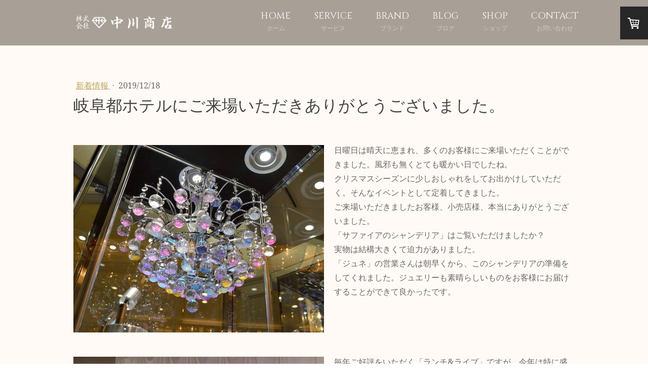

--- FILE ---
content_type: text/html; charset=UTF-8
request_url: https://www.nkgem.co.jp/2019/12/18/%E5%B2%90%E9%98%9C%E9%83%BD%E3%83%9B%E3%83%86%E3%83%AB%E3%81%AB%E3%81%94%E6%9D%A5%E5%A0%B4%E3%81%84%E3%81%9F%E3%81%A0%E3%81%8D%E3%81%82%E3%82%8A%E3%81%8C%E3%81%A8%E3%81%86%E3%81%94%E3%81%96%E3%81%84%E3%81%BE%E3%81%97%E3%81%9F/
body_size: 15549
content:
<!DOCTYPE html>
<html lang="ja-JP"><head>
    <meta charset="utf-8"/>
    <link rel="dns-prefetch preconnect" href="https://u.jimcdn.com/" crossorigin="anonymous"/>
<link rel="dns-prefetch preconnect" href="https://assets.jimstatic.com/" crossorigin="anonymous"/>
<link rel="dns-prefetch preconnect" href="https://image.jimcdn.com" crossorigin="anonymous"/>
<link rel="dns-prefetch preconnect" href="https://fonts.jimstatic.com" crossorigin="anonymous"/>
<meta name="viewport" content="width=device-width, initial-scale=1"/>
<meta http-equiv="X-UA-Compatible" content="IE=edge"/>
<meta name="description" content=""/>
<meta name="robots" content="index, follow, archive"/>
<meta property="st:section" content=""/>
<meta name="generator" content="Jimdo Creator"/>
<meta name="twitter:title" content="岐阜都ホテルにご来場いただきありがとうございました。"/>
<meta name="twitter:description" content="日曜日は晴天に恵まれ、多くのお客様にご来場いただくことができました。風邪も無くとても暖かい日でしたね。 クリスマスシーズンに少しおしゃれをしてお出かけしていただく。そんなイベントとして定着してきました。 ご来場いただきましたお客様、小売店様、本当にありがとうございました。 「サファイアのシャンデリア」はご覧いただけましたか？ 実物は結構大きくて迫力がありました。 「ジュネ」の営業さんは朝早くから、このシャンデリアの準備をしてくれました。ジュエリーも素晴らしいものをお客様にお届けすることができて良かったです。"/>
<meta name="twitter:card" content="summary_large_image"/>
<meta property="og:url" content="https://www.nkgem.co.jp/2019/12/18/%E5%B2%90%E9%98%9C%E9%83%BD%E3%83%9B%E3%83%86%E3%83%AB%E3%81%AB%E3%81%94%E6%9D%A5%E5%A0%B4%E3%81%84%E3%81%9F%E3%81%A0%E3%81%8D%E3%81%82%E3%82%8A%E3%81%8C%E3%81%A8%E3%81%86%E3%81%94%E3%81%96%E3%81%84%E3%81%BE%E3%81%97%E3%81%9F/"/>
<meta property="og:title" content="岐阜都ホテルにご来場いただきありがとうございました。"/>
<meta property="og:description" content="日曜日は晴天に恵まれ、多くのお客様にご来場いただくことができました。風邪も無くとても暖かい日でしたね。 クリスマスシーズンに少しおしゃれをしてお出かけしていただく。そんなイベントとして定着してきました。 ご来場いただきましたお客様、小売店様、本当にありがとうございました。 「サファイアのシャンデリア」はご覧いただけましたか？ 実物は結構大きくて迫力がありました。 「ジュネ」の営業さんは朝早くから、このシャンデリアの準備をしてくれました。ジュエリーも素晴らしいものをお客様にお届けすることができて良かったです。"/>
<meta property="og:type" content="article"/>
<meta property="og:locale" content="ja_JP"/>
<meta property="og:site_name" content="中川商店ｰ岐阜ｰジュエリーｰ宝石卸売ｰ催事"/>
<meta name="twitter:image" content="https://image.jimcdn.com/cdn-cgi/image/width=1920%2Cheight=1024%2Cfit=contain%2Cformat=jpg%2C/app/cms/storage/image/path/s6e37f0a9415104dc/image/i5df92ef7fd9ce12a/version/1576671339/image.jpg"/>
<meta property="og:image" content="https://image.jimcdn.com/cdn-cgi/image/width=1920%2Cheight=1024%2Cfit=contain%2Cformat=jpg%2C/app/cms/storage/image/path/s6e37f0a9415104dc/image/i5df92ef7fd9ce12a/version/1576671339/image.jpg"/>
<meta property="og:image:width" content="1366"/>
<meta property="og:image:height" content="1024"/>
<meta property="og:image:secure_url" content="https://image.jimcdn.com/cdn-cgi/image/width=1920%2Cheight=1024%2Cfit=contain%2Cformat=jpg%2C/app/cms/storage/image/path/s6e37f0a9415104dc/image/i5df92ef7fd9ce12a/version/1576671339/image.jpg"/>
<meta property="article:published_time" content="2019-12-18 20:54:54"/><title>岐阜都ホテルにご来場いただきありがとうございました。 - 中川商店ｰ岐阜ｰジュエリーｰ宝石卸売ｰ催事</title>
<link rel="shortcut icon" href="https://u.jimcdn.com/cms/o/s6e37f0a9415104dc/img/favicon.png?t=1514274172"/>
    <link rel="alternate" type="application/rss+xml" title="ブログ" href="https://www.nkgem.co.jp/rss/blog"/>    
<link rel="canonical" href="https://www.nkgem.co.jp/2019/12/18/岐阜都ホテルにご来場いただきありがとうございました/"/>

        <script src="https://assets.jimstatic.com/ckies.js.7c38a5f4f8d944ade39b.js"></script>

        <script src="https://assets.jimstatic.com/cookieControl.js.b05bf5f4339fa83b8e79.js"></script>
    <script>window.CookieControlSet.setToOff();</script>

    <style>html,body{margin:0}.hidden{display:none}.n{padding:5px}#cc-website-title a {text-decoration: none}.cc-m-image-align-1{text-align:left}.cc-m-image-align-2{text-align:right}.cc-m-image-align-3{text-align:center}</style>

        <link href="https://u.jimcdn.com/cms/o/s6e37f0a9415104dc/layout/dm_55c6b0221125c379e3236ce27dcd85a0/css/layout.css?t=1561858932" rel="stylesheet" type="text/css" id="jimdo_layout_css"/>
<script>     /* <![CDATA[ */     /*!  loadCss [c]2014 @scottjehl, Filament Group, Inc.  Licensed MIT */     window.loadCSS = window.loadCss = function(e,n,t){var r,l=window.document,a=l.createElement("link");if(n)r=n;else{var i=(l.body||l.getElementsByTagName("head")[0]).childNodes;r=i[i.length-1]}var o=l.styleSheets;a.rel="stylesheet",a.href=e,a.media="only x",r.parentNode.insertBefore(a,n?r:r.nextSibling);var d=function(e){for(var n=a.href,t=o.length;t--;)if(o[t].href===n)return e.call(a);setTimeout(function(){d(e)})};return a.onloadcssdefined=d,d(function(){a.media=t||"all"}),a};     window.onloadCSS = function(n,o){n.onload=function(){n.onload=null,o&&o.call(n)},"isApplicationInstalled"in navigator&&"onloadcssdefined"in n&&n.onloadcssdefined(o)}     /* ]]> */ </script>     <script>
// <![CDATA[
onloadCSS(loadCss('https://assets.jimstatic.com/web.css.94de3f8b8fc5f64b610bc35fcd864f2a.css') , function() {
    this.id = 'jimdo_web_css';
});
// ]]>
</script>
<link href="https://assets.jimstatic.com/web.css.94de3f8b8fc5f64b610bc35fcd864f2a.css" rel="preload" as="style"/>
<noscript>
<link href="https://assets.jimstatic.com/web.css.94de3f8b8fc5f64b610bc35fcd864f2a.css" rel="stylesheet"/>
</noscript>
    <script>
    //<![CDATA[
        var jimdoData = {"isTestserver":false,"isLcJimdoCom":false,"isJimdoHelpCenter":false,"isProtectedPage":false,"cstok":"18ed5bc808189047fda2498d2082c5019fb61976","cacheJsKey":"eb4c932991e4eaf741d3c68fe0b16534c237a641","cacheCssKey":"eb4c932991e4eaf741d3c68fe0b16534c237a641","cdnUrl":"https:\/\/assets.jimstatic.com\/","minUrl":"https:\/\/assets.jimstatic.com\/app\/cdn\/min\/file\/","authUrl":"https:\/\/a.jimdo.com\/","webPath":"https:\/\/www.nkgem.co.jp\/","appUrl":"https:\/\/a.jimdo.com\/","cmsLanguage":"ja_JP","isFreePackage":false,"mobile":false,"isDevkitTemplateUsed":true,"isTemplateResponsive":true,"websiteId":"s6e37f0a9415104dc","pageId":1580819515,"packageId":2,"shop":{"deliveryTimeTexts":{"1":"\u304a\u5c4a\u3051\u65e5\u6570\uff1a1~3\u65e5","2":"\u304a\u5c4a\u3051\u65e5\u6570\uff1a3~5\u65e5","3":"\u304a\u5c4a\u3051\u65e5\u6570\uff1a5~8\u65e5"},"checkoutButtonText":"\u8cfc\u5165","isReady":true,"currencyFormat":{"pattern":"\u00a4#,##0","convertedPattern":"$#,##0","symbols":{"GROUPING_SEPARATOR":",","DECIMAL_SEPARATOR":".","CURRENCY_SYMBOL":"\uffe5"}},"currencyLocale":"ja_JP"},"tr":{"gmap":{"searchNotFound":"\u5165\u529b\u3055\u308c\u305f\u4f4f\u6240\u306f\u5b58\u5728\u3057\u306a\u3044\u304b\u3001\u898b\u3064\u3051\u308b\u3053\u3068\u304c\u3067\u304d\u307e\u305b\u3093\u3067\u3057\u305f\u3002","routeNotFound":"\u30eb\u30fc\u30c8\u304c\u8a08\u7b97\u3067\u304d\u307e\u305b\u3093\u3067\u3057\u305f\u3002\u76ee\u7684\u5730\u304c\u9060\u3059\u304e\u308b\u304b\u660e\u78ba\u3067\u306f\u306a\u3044\u53ef\u80fd\u6027\u304c\u3042\u308a\u307e\u3059\u3002"},"shop":{"checkoutSubmit":{"next":"\u6b21\u3078","wait":"\u304a\u5f85\u3061\u304f\u3060\u3055\u3044"},"paypalError":"\u30a8\u30e9\u30fc\u304c\u767a\u751f\u3057\u307e\u3057\u305f\u3002\u518d\u5ea6\u304a\u8a66\u3057\u304f\u3060\u3055\u3044\u3002","cartBar":"\u30b7\u30e7\u30c3\u30d4\u30f3\u30b0\u30ab\u30fc\u30c8\u3092\u78ba\u8a8d","maintenance":"\u7533\u3057\u8a33\u3054\u3056\u3044\u307e\u305b\u3093\u3001\u30e1\u30f3\u30c6\u30ca\u30f3\u30b9\u4e2d\u306e\u305f\u3081\u4e00\u6642\u7684\u306b\u30b7\u30e7\u30c3\u30d7\u304c\u5229\u7528\u3067\u304d\u307e\u305b\u3093\u3002\u3054\u8ff7\u60d1\u3092\u304a\u304b\u3051\u3057\u7533\u3057\u8a33\u3054\u3056\u3044\u307e\u305b\u3093\u304c\u3001\u304a\u6642\u9593\u3092\u3042\u3051\u3066\u518d\u5ea6\u304a\u8a66\u3057\u304f\u3060\u3055\u3044\u3002","addToCartOverlay":{"productInsertedText":"\u30ab\u30fc\u30c8\u306b\u5546\u54c1\u304c\u8ffd\u52a0\u3055\u308c\u307e\u3057\u305f","continueShoppingText":"\u8cb7\u3044\u7269\u3092\u7d9a\u3051\u308b","reloadPageText":"\u66f4\u65b0"},"notReadyText":"\u3053\u3061\u3089\u306e\u30b7\u30e7\u30c3\u30d7\u306f\u73fe\u5728\u6e96\u5099\u4e2d\u306e\u305f\u3081\u3054\u5229\u7528\u3044\u305f\u3060\u3051\u307e\u305b\u3093\u3002\u30b7\u30e7\u30c3\u30d7\u30aa\u30fc\u30ca\u30fc\u306f\u4ee5\u4e0b\u3092\u3054\u78ba\u8a8d\u304f\u3060\u3055\u3044\u3002https:\/\/help.jimdo.com\/hc\/ja\/articles\/115005521583","numLeftText":"\u73fe\u5728\u3053\u306e\u5546\u54c1\u306f {:num} \u307e\u3067\u8cfc\u5165\u3067\u304d\u307e\u3059\u3002","oneLeftText":"\u3053\u306e\u5546\u54c1\u306e\u5728\u5eab\u306f\u6b8b\u308a1\u70b9\u3067\u3059"},"common":{"timeout":"\u30a8\u30e9\u30fc\u304c\u767a\u751f\u3044\u305f\u3057\u307e\u3057\u305f\u3002\u5f8c\u307b\u3069\u518d\u5b9f\u884c\u3057\u3066\u304f\u3060\u3055\u3044\u3002"},"form":{"badRequest":"\u30a8\u30e9\u30fc\u304c\u767a\u751f\u3057\u307e\u3057\u305f\u3002\u5f8c\u307b\u3069\u6539\u3081\u3066\u304a\u8a66\u3057\u304f\u3060\u3055\u3044\u3002"}},"jQuery":"jimdoGen002","isJimdoMobileApp":false,"bgConfig":{"id":20264515,"type":"video","url":"https:\/\/www.youtube.com\/watch?v=IvZrjPdQdis&feature=youtu.be"},"bgFullscreen":false,"responsiveBreakpointLandscape":767,"responsiveBreakpointPortrait":480,"copyableHeadlineLinks":false,"tocGeneration":false,"googlemapsConsoleKey":false,"loggingForAnalytics":false,"loggingForPredefinedPages":false,"isFacebookPixelIdEnabled":false,"userAccountId":"1f873c45-a01f-4b6a-80b4-69dd2ecf41b3"};
    // ]]>
</script>

     <script> (function(window) { 'use strict'; var regBuff = window.__regModuleBuffer = []; var regModuleBuffer = function() { var args = [].slice.call(arguments); regBuff.push(args); }; if (!window.regModule) { window.regModule = regModuleBuffer; } })(window); </script>
    <script src="https://assets.jimstatic.com/web.js.58bdb3da3da85b5697c0.js" async="true"></script>
    <script src="https://assets.jimstatic.com/at.js.62588d64be2115a866ce.js"></script>
<meta name="google-site-verification" content="238AYeksTR5PqOdDugH90utbcYxhed2FOmg8tNmhteg"/>

<script type="text/javascript">
//<![CDATA[
(function(w,d,s,l,i){w[l]=w[l]||[];w[l].push({'gtm.start':
new Date().getTime(),event:'gtm.js'});var f=d.getElementsByTagName(s)[0],
j=d.createElement(s),dl=l!='dataLayer'?'&l='+l:'';j.async=true;j.src=
'https://www.googletagmanager.com/gtm.js?id='+i+dl;f.parentNode.insertBefore(j,f);
})(window,document,'script','dataLayer','GTM-P7RL3QT');
//]]>
</script>

<style type="text/css">
/*<![CDATA[*/


@media (min-width: 768px) {
    .jtpl-navigation a:link, .jtpl-navigation a:visited {
        line-height: 24px;
    }
    .jmd-nav__list-item-0 a:after {
        display: block;
        text-align: center;
        color: #ccc;
        font-size: 12px;
        margin-top: 0;
    }
    #cc-nav-view-1490555615 a:after {
        content:"ホーム";
    }
    #cc-nav-view-1490555915 a:after {
        content:"サービス";
    }
    #cc-nav-view-1513939315 a:after {
        content:"ブランド";
    }
    #cc-nav-view-1536624615 a:after {
        content:"ブログ";
    }
    #cc-nav-view-1593582115 a:after {
        content:"ショップ";
    }
    #cc-nav-view-1490556015 a:after {
        content:"お問い合わせ";
    }
    
    .jtpl-title {
        min-height: 500px;
        padding: 40px 25px 80px;
    }
    table.recruit td:first-of-type{
        width: 160px;
    }
}


.cc-indexpage .jtpl-title .j-website-title-content {
    text-shadow: 1px 2px 2px rgba(0,0,0,0.1);
}
.j-website-title-content:after {
    content:"Nakagawa co.,ltd. Official Website";
    white-space: pre ;
    display: block;
    font-size: 20px;
    line-height:1.8;
    margin-top: 25px;
    color: #f4f3eb;
}
.j-module h1 {
    display: flex;
    align-items: center;
    text-align: center; /* for no-flexbox browsers */
}

.j-module h1:before,
.j-module h1:after {
    border-top: 1px solid #ccc;
    content: "";
    display: inline; /* for IE */
    flex-grow: 1;
}

.j-module h1:before {
    margin-right: 0.5em;
}

.j-module h1:after {
    margin-left: 0.5em;
}

.j-module h2 {
    margin: 8px 0 5px;
}

.j-module h3 {
    padding-left: 10px;
    border-left: 3px solid #a89f96;
    margin: 8px 0 5px;
}

.j-module a:link, .j-module a:visited, .j-static-page a:link, .j-static-page a:visited, .jtpl-footer a:link, .jtpl-footer a:visited {
    text-decoration: underline;
}

/* ブログに関する指定 */
.j-blog-post--header {
    margin-bottom: 15px;
}

.content-options .j-text .j-blog-meta a:link {
    color: transparent;
}

.content-options .j-text .j-blog-meta a:hover {
    color: #666;
}

/* ブログここまで */

.content-options .j-calltoaction-link-style-1:link, .content-options .j-calltoaction-link-style-1:visited,.content-options .j-calltoaction-link-style-2:link, .content-options .j-calltoaction-link-style-2:visited,.content-options .j-calltoaction-link-style-3:link, .content-options .j-calltoaction-link-style-3:visited {
    text-decoration: none;
}

.jtpl-section {
    overflow-x: hidden;
}
.overwidth{
    width: 100%;
    background-color: #eeece9;
    background-image: url(https://image.jimcdn.com/app/cms/image/transf/none/path/s6e37f0a9415104dc/image/ib75ac308b4884ca9/version/1510387487/image.jpg);
    margin: 60px -100%;
    padding: 60px 100%;
}
.overwidth table th {
    border-bottom: 3px solid #a89f96;
    padding: 12px 0;
    width: 20%;
}
.overwidth table td {
    border-bottom: 3px solid #dcdcdc;
    padding: 12px 0 12px 30px;
}
.overwidth iframe {
    margin-top: 40px;
}

table.company th {
    border-bottom: 3px solid #a89f96;
    padding: 12px 5px;
    width: 20%;
}
table.company td {
    border-bottom: 3px solid #dcdcdc;
    padding: 12px 10px 12px 30px;
}


a:hover img {
    opacity: 0.7;
    filter: alpha(opacity=70);
    -moz-opacity: 0.7;
    -webkit-transition: 0.3s ease-in-out;
    -moz-transition: 0.3s ease-in-out;
    -o-transition: 0.3s ease-in-out;
    transition: 0.3s ease-in-out;
}

#cc-m-8563529815 {
    background-color: #eeece9;
    background-image: url(https://image.jimcdn.com/app/cms/image/transf/none/path/s6e37f0a9415104dc/image/ib75ac308b4884ca9/version/1510387487/image.jpg);
    padding: 40px 120px !important;
}

@media (max-width: 767px) {
    .jtpl-title {
        max-height: 240px;
    }
    .jtpl-title .j-website-title-content {
        margin: 55px auto 70px;
    }
    .j-module .j-website-title-content {
        font-size: 18px!important;
        width: 180px;
        margin-left: 10px;
        line-height: 1.6;
    }
    .j-website-title-content:after {
        content:"Nakagawa co.,ltd. \AOfficial Website";
        font-size: 12px;
        margin-top: 8px;
        line-height: 1.5;
    }
    #cc-m-7878860215 p {
        text-align: left !important;
    }
    #cc-m-7878860215 p br {
        display: none;
    }
    .j-module .j-rss h1, .j-module h2, .j-rss .j-module h1, .j-rss .j-static-page h1, .j-static-page .j-rss h1, .j-static-page h2 {
        font-size: 22px!important;
    }
    .j-module h1, .j-static-page .j-website-title-content, .j-static-page h1 {
        font-size: 28px!important;
    }
    table.recruit td {
        display: block;
        width: 100%;
        box-sizing: border-box;
        padding: 10px 12px;
    }
    #cc-m-8563529815 { 
        padding: 20px 15px !important;
    }
    #cc-m-header-8563529015 {
        line-height: 1.4;
    }
    #cc-m-8563530515 .cc-m-spacer {
        min-height: 10px;
    }


}
}
/*]]>*/
</style>


<script type="text/javascript">
//<![CDATA[
(function(add, cla){window['UserHeatTag']=cla;window[cla]=window[cla]||function(){(window[cla].q=window[cla].q||[]).push(arguments)},window[cla].l=1*new Date();var ul=document.createElement('script');var tag = document.getElementsByTagName('script')[0];ul.async=1;ul.src=add;tag.parentNode.insertBefore(ul,tag);})('//uh.nakanohito.jp/uhj2/uh.js', '_uhtracker');_uhtracker({id:'uhiG5lJnvr'});
//]]>
</script>

<script async="async" src="https://www.googletagmanager.com/gtag/js?id=G-04T1BWTS9Y"></script>

<script type="text/javascript">
//<![CDATA[
  window.dataLayer = window.dataLayer || [];
  function gtag(){dataLayer.push(arguments);}
  gtag('js', new Date());

  gtag('config', 'G-04T1BWTS9Y');
//]]>
</script>

<style type="text/css">
/*<![CDATA[*/

.cal_wrapper {
max-width: 960px;
min-width: 150px;
margin: 2.0833% auto;
}

.googlecal {
position: relative;
padding-bottom: 100%;
height: 0;
}

.googlecal iframe {
position: absolute;
top: 0;
left: 0;
width: 100% !important;
height: 100% !important;
}

@media only screen and (min-width: 50px) {
.googlecal { padding-bottom: 100%; }
}

/*]]>*/
</style>


<script async="async" src="https://www.googletagmanager.com/gtag/js?id=G-04T1BWTS9Y"></script>

<script type="text/javascript">
//<![CDATA[
  window.dataLayer = window.dataLayer || [];
  function gtag(){dataLayer.push(arguments);}
  gtag('js', new Date());

  gtag('config', 'G-04T1BWTS9Y');
//]]>
</script>

<script type="text/javascript">
//<![CDATA[
    (function(c,l,a,r,i,t,y){
        c[a]=c[a]||function(){(c[a].q=c[a].q||[]).push(arguments)};
        t=l.createElement(r);t.async=1;t.src="https://www.clarity.ms/tag/"+i;
        y=l.getElementsByTagName(r)[0];y.parentNode.insertBefore(t,y);
    })(window, document, "clarity", "script", "s5y19mokrg"); 
//]]>
</script>

<script type="text/javascript">
//<![CDATA[
(function(w,d,s,l,i){w[l]=w[l]||[];w[l].push({'gtm.start':
new Date().getTime(),event:'gtm.js'});var f=d.getElementsByTagName(s)[0], j=d.createElement(s),dl=l!='dataLayer'?'&l='+l:'';j.async=true;j.src=
'https://www.googletagmanager.com/gtm.js?id='+i+dl;f.parentNode.insertBefore(j,f);
})(window,document,'script','dataLayer','GTM-P746ZH25');
//]]>
</script>
    
</head>

<body class="body cc-page cc-page-blog j-has-shop j-m-gallery-styles j-m-video-styles j-m-hr-styles j-m-header-styles j-m-text-styles j-m-emotionheader-styles j-m-htmlCode-styles j-m-rss-styles j-m-form-styles-disabled j-m-table-styles j-m-textWithImage-styles j-m-downloadDocument-styles j-m-imageSubtitle-styles j-m-flickr-styles j-m-googlemaps-styles j-m-blogSelection-styles-disabled j-m-comment-styles-disabled j-m-jimdo-styles j-m-profile-styles j-m-guestbook-styles j-m-promotion-styles j-m-twitter-styles j-m-hgrid-styles j-m-shoppingcart-styles j-m-catalog-styles j-m-product-styles-disabled j-m-facebook-styles j-m-sharebuttons-styles j-m-formnew-styles-disabled j-m-callToAction-styles j-m-turbo-styles j-m-spacing-styles j-m-googleplus-styles j-m-dummy-styles j-m-search-styles j-m-booking-styles j-m-socialprofiles-styles j-footer-styles cc-pagemode-default cc-content-parent" id="page-1580819515">

<div id="cc-inner" class="cc-content-parent">
  <input type="checkbox" id="jtpl-navigation__checkbox" class="jtpl-navigation__checkbox"/><!-- _main.sass --><div class="jtpl-main cc-content-parent">

    <!-- _background-area.sass -->
    <div class="jtpl-background-area" background-area="fullscreen"></div>
    <!-- END _background-area.sass -->

    <!-- _cart.sass -->
    <div class="jtpl-cart">
      <div id="cc-sidecart-wrapper"><script>// <![CDATA[

    window.regModule("sidebar_shoppingcart", {"variant":"default","currencyLocale":"ja_JP","currencyFormat":{"pattern":"\u00a4#,##0","convertedPattern":"$#,##0","symbols":{"GROUPING_SEPARATOR":",","DECIMAL_SEPARATOR":".","CURRENCY_SYMBOL":"\uffe5"}},"tr":{"cart":{"subtotalText":"\u5c0f\u8a08","emptyBasketText":"\u30ab\u30fc\u30c8\u306e\u4e2d\u8eab\u304c\u7a7a\u3067\u3059"}}});
// ]]>
</script></div>
    </div>
    <!-- END _cart.sass -->

    <!-- _header.sass -->
    <header class="jtpl-header navigation-colors"><div class="jtpl-topbar-section navigation-vertical-alignment">
        <div class="jtpl-logo">
          <div id="cc-website-logo" class="cc-single-module-element"><div id="cc-m-7777000415" class="j-module n j-imageSubtitle"><div class="cc-m-image-container"><figure class="cc-imagewrapper cc-m-image-align-3">
<a href="https://www.nkgem.co.jp/" target="_self"><img srcset="https://image.jimcdn.com/cdn-cgi/image//app/cms/storage/image/path/s6e37f0a9415104dc/image/i86e0fb404e78e2a0/version/1615865643/image.png 200w" sizes="(min-width: 200px) 200px, 100vw" id="cc-m-imagesubtitle-image-7777000415" src="https://image.jimcdn.com/cdn-cgi/image//app/cms/storage/image/path/s6e37f0a9415104dc/image/i86e0fb404e78e2a0/version/1615865643/image.png" alt="中川商店ｰ岐阜ｰジュエリーｰ宝石卸売ｰ催事" class="" data-src-width="200" data-src-height="60" data-src="https://image.jimcdn.com/cdn-cgi/image//app/cms/storage/image/path/s6e37f0a9415104dc/image/i86e0fb404e78e2a0/version/1615865643/image.png" data-image-id="5177766315"/></a>    

</figure>
</div>
<div class="cc-clear"></div>
<script id="cc-m-reg-7777000415">// <![CDATA[

    window.regModule("module_imageSubtitle", {"data":{"imageExists":true,"hyperlink":"","hyperlink_target":"_blank","hyperlinkAsString":"","pinterest":"0","id":7777000415,"widthEqualsContent":"1","resizeWidth":200,"resizeHeight":60},"id":7777000415});
// ]]>
</script></div></div>
        </div>

        <!-- _navigation.sass -->
        <div class="jtpl-navigation">
          <nav><div data-container="navigation"><div class="j-nav-variant-nested"><ul class="cc-nav-level-0 j-nav-level-0"><li id="cc-nav-view-1490555615" class="jmd-nav__list-item-0 j-nav-has-children"><a href="/" data-link-title="HOME">HOME</a><span data-navi-toggle="cc-nav-view-1490555615" class="jmd-nav__toggle-button"></span></li><li id="cc-nav-view-1490555915" class="jmd-nav__list-item-0 j-nav-has-children"><a href="/service/" data-link-title="SERVICE">SERVICE</a><span data-navi-toggle="cc-nav-view-1490555915" class="jmd-nav__toggle-button"></span></li><li id="cc-nav-view-1513939315" class="jmd-nav__list-item-0 j-nav-has-children"><a href="/brand/" data-link-title="BRAND">BRAND</a><span data-navi-toggle="cc-nav-view-1513939315" class="jmd-nav__toggle-button"></span></li><li id="cc-nav-view-1536624615" class="jmd-nav__list-item-0 j-nav-has-children"><a href="/blog/" data-link-title="BLOG">BLOG</a><span data-navi-toggle="cc-nav-view-1536624615" class="jmd-nav__toggle-button"></span></li><li id="cc-nav-view-1593582115" class="jmd-nav__list-item-0"><a href="/shop/" data-link-title="SHOP">SHOP</a></li><li id="cc-nav-view-1490556015" class="jmd-nav__list-item-0"><a href="/contact/" data-link-title="CONTACT">CONTACT</a></li></ul></div></div>
          </nav>
</div>
        <!-- END _navigation.sass -->

        <!-- _mobile-navigation.sass -->
        <label for="jtpl-navigation__checkbox" class="jtpl-navigation__label navigation-colors__menu-icon">
          <span class="jtpl-navigation__borders navigation-colors__menu-icon"></span>
        </label>
        <div class="jtpl-mobile-navigation navigation-colors">
          <div data-container="navigation"><div class="j-nav-variant-nested"><ul class="cc-nav-level-0 j-nav-level-0"><li id="cc-nav-view-1490555615" class="jmd-nav__list-item-0 j-nav-has-children"><a href="/" data-link-title="HOME">HOME</a><span data-navi-toggle="cc-nav-view-1490555615" class="jmd-nav__toggle-button"></span><ul class="cc-nav-level-1 j-nav-level-1"><li id="cc-nav-view-1513361315" class="jmd-nav__list-item-1"><a href="/home/会社概要/" data-link-title="会社概要">会社概要</a></li><li id="cc-nav-view-1490555815" class="jmd-nav__list-item-1"><a href="/home/採用情報/" data-link-title="採用情報">採用情報</a></li><li id="cc-nav-view-1598955715" class="jmd-nav__list-item-1"><a href="/home/sdgs宣言/" data-link-title="SDGs宣言">SDGs宣言</a></li></ul></li><li id="cc-nav-view-1490555915" class="jmd-nav__list-item-0 j-nav-has-children"><a href="/service/" data-link-title="SERVICE">SERVICE</a><span data-navi-toggle="cc-nav-view-1490555915" class="jmd-nav__toggle-button"></span><ul class="cc-nav-level-1 j-nav-level-1"><li id="cc-nav-view-1513940715" class="jmd-nav__list-item-1"><a href="/service/催事支援-チラシ企画/" data-link-title="催事支援・チラシ企画">催事支援・チラシ企画</a></li><li id="cc-nav-view-1513938915" class="jmd-nav__list-item-1 j-nav-has-children"><a href="/service/jewelry-go-round/" data-link-title="JEWELRY GO ROUND">JEWELRY GO ROUND</a><span data-navi-toggle="cc-nav-view-1513938915" class="jmd-nav__toggle-button"></span><ul class="cc-nav-level-2 j-nav-level-2"><li id="cc-nav-view-1545517715" class="jmd-nav__list-item-2"><a href="/service/jewelry-go-round/for-your-pleasure-2018/" data-link-title="「FOR YOUR PLEASURE」2018">「FOR YOUR PLEASURE」2018</a></li></ul></li><li id="cc-nav-view-1593640815" class="jmd-nav__list-item-1"><a href="/service/cosme/" data-link-title="COSME">COSME</a></li></ul></li><li id="cc-nav-view-1513939315" class="jmd-nav__list-item-0 j-nav-has-children"><a href="/brand/" data-link-title="BRAND">BRAND</a><span data-navi-toggle="cc-nav-view-1513939315" class="jmd-nav__toggle-button"></span><ul class="cc-nav-level-1 j-nav-level-1"><li id="cc-nav-view-1513938815" class="jmd-nav__list-item-1 j-nav-has-children"><a href="/brand/gobbato-oro/" data-link-title="GOBBATO ORO">GOBBATO ORO</a><span data-navi-toggle="cc-nav-view-1513938815" class="jmd-nav__toggle-button"></span><ul class="cc-nav-level-2 j-nav-level-2"><li id="cc-nav-view-1594453215" class="jmd-nav__list-item-2"><a href="/brand/gobbato-oro/コレクション-技法紹介/" data-link-title="コレクション＆技法紹介">コレクション＆技法紹介</a></li><li id="cc-nav-view-1593014215" class="jmd-nav__list-item-2"><a href="/brand/gobbato-oro/ロケットペンダント/" data-link-title="ロケットペンダント">ロケットペンダント</a></li></ul></li><li id="cc-nav-view-1547272515" class="jmd-nav__list-item-1"><a href="/brand/saint-river/" data-link-title="SAINT RIVER">SAINT RIVER</a></li><li id="cc-nav-view-1513938315" class="jmd-nav__list-item-1"><a href="/brand/biennouve/" data-link-title="Biennouve">Biennouve</a></li><li id="cc-nav-view-1604445515" class="jmd-nav__list-item-1"><a href="/brand/vie-radieux/" data-link-title="Vie radieux">Vie radieux</a></li></ul></li><li id="cc-nav-view-1536624615" class="jmd-nav__list-item-0 j-nav-has-children"><a href="/blog/" data-link-title="BLOG">BLOG</a><span data-navi-toggle="cc-nav-view-1536624615" class="jmd-nav__toggle-button"></span><ul class="cc-nav-level-1 j-nav-level-1"><li id="cc-nav-view-1536629515" class="jmd-nav__list-item-1"><a href="/blog/お知らせ/" data-link-title="お知らせ">お知らせ</a></li><li id="cc-nav-view-1536630315" class="jmd-nav__list-item-1"><a href="/blog/新着情報/" data-link-title="新着情報">新着情報</a></li><li id="cc-nav-view-1543296815" class="jmd-nav__list-item-1"><a href="/blog/ジュエリー/" data-link-title="ジュエリー">ジュエリー</a></li><li id="cc-nav-view-1588287815" class="jmd-nav__list-item-1"><a href="/blog/diamo-モアネス/" data-link-title="DIAMO＆モアネス">DIAMO＆モアネス</a></li><li id="cc-nav-view-1593110715" class="jmd-nav__list-item-1"><a href="/blog/スタッフブログ/" data-link-title="スタッフブログ">スタッフブログ</a></li></ul></li><li id="cc-nav-view-1593582115" class="jmd-nav__list-item-0"><a href="/shop/" data-link-title="SHOP">SHOP</a></li><li id="cc-nav-view-1490556015" class="jmd-nav__list-item-0"><a href="/contact/" data-link-title="CONTACT">CONTACT</a></li></ul></div></div>
        </div>
        <!-- END _mobile-navigation.sass -->

      </div>

    </header><!-- END _header.sass --><!-- _subnavigation.sass --><nav class="jtpl-subnavigation subnavigation-colors"><div class="jtpl-subnavigation__inner-nav2 navigation-alignment">
        <div data-container="navigation"><div class="j-nav-variant-nested"></div></div>
      </div>
      <div class="jtpl-subnavigation__inner-nav3 navigation-alignment">
        <div data-container="navigation"><div class="j-nav-variant-nested"></div></div>
      </div>
    </nav><!-- END _subnavigation.sass --><!-- _title.sass --><div class="jtpl-title" data-features="boxed" background-area="stripe" background-area-default="">
      <div id="cc-website-title" class="cc-single-module-element"><div id="cc-m-7777000315" class="j-module n j-header"><a href="https://www.nkgem.co.jp/"><span class="cc-within-single-module-element j-website-title-content" id="cc-m-header-7777000315">ジュエリーを通しての心の豊かさ</span></a></div></div>
    </div>
    <!-- END _title.sass -->

    <!-- _section.sass -->
    <div class="jtpl-section cc-content-parent">

      <div class="jtpl-content content-options cc-content-parent">
        <div class="jtpl-content__inner content-padding cc-content-parent">
          <div class="jtpl-breadcrumb breadcrumb-options">
            <div data-container="navigation"><div class="j-nav-variant-breadcrumb"><ol/></div></div>
          </div>
          <div id="content_area" data-container="content"><div id="content_start"></div>
        <article class="j-blog"><div class="n j-blog-meta j-blog-post--header">
    <div class="j-text j-module n">
                    <a href="https://www.nkgem.co.jp/blog/新着情報/" class="j-blog-post--category">
                新着情報            </a>
         ·         <span class="j-text j-blog-post--date">
            2019/12/18        </span>
    </div>
    <h1 class="j-blog-header j-blog-headline j-blog-post--headline">岐阜都ホテルにご来場いただきありがとうございました。</h1>
</div>
<div class="post j-blog-content">
        <div id="cc-matrix-2193284015"><div id="cc-m-8473450615" class="j-module n j-spacing ">
    <div class="cc-m-spacer" style="height: 20px;">
    
</div>

</div><div id="cc-m-8473448715" class="j-module n j-textWithImage "><figure class="cc-imagewrapper cc-m-image-align-1">
<img srcset="https://image.jimcdn.com/cdn-cgi/image/width=320%2Cheight=1024%2Cfit=contain%2Cformat=jpg%2C/app/cms/storage/image/path/s6e37f0a9415104dc/image/i5df92ef7fd9ce12a/version/1576671339/image.jpg 320w, https://image.jimcdn.com/cdn-cgi/image/width=495%2Cheight=1024%2Cfit=contain%2Cformat=jpg%2C/app/cms/storage/image/path/s6e37f0a9415104dc/image/i5df92ef7fd9ce12a/version/1576671339/image.jpg 495w, https://image.jimcdn.com/cdn-cgi/image/width=640%2Cheight=1024%2Cfit=contain%2Cformat=jpg%2C/app/cms/storage/image/path/s6e37f0a9415104dc/image/i5df92ef7fd9ce12a/version/1576671339/image.jpg 640w, https://image.jimcdn.com/cdn-cgi/image/width=960%2Cheight=1024%2Cfit=contain%2Cformat=jpg%2C/app/cms/storage/image/path/s6e37f0a9415104dc/image/i5df92ef7fd9ce12a/version/1576671339/image.jpg 960w, https://image.jimcdn.com/cdn-cgi/image/width=990%2Cheight=1024%2Cfit=contain%2Cformat=jpg%2C/app/cms/storage/image/path/s6e37f0a9415104dc/image/i5df92ef7fd9ce12a/version/1576671339/image.jpg 990w" sizes="(min-width: 495px) 495px, 100vw" id="cc-m-textwithimage-image-8473448715" src="https://image.jimcdn.com/cdn-cgi/image/width=495%2Cheight=1024%2Cfit=contain%2Cformat=jpg%2C/app/cms/storage/image/path/s6e37f0a9415104dc/image/i5df92ef7fd9ce12a/version/1576671339/image.jpg" alt="" class="" data-src-width="2362" data-src-height="1771" data-src="https://image.jimcdn.com/cdn-cgi/image/width=495%2Cheight=1024%2Cfit=contain%2Cformat=jpg%2C/app/cms/storage/image/path/s6e37f0a9415104dc/image/i5df92ef7fd9ce12a/version/1576671339/image.jpg" data-image-id="5455669715"/>    

</figure>
<div>
    <div id="cc-m-textwithimage-8473448715" data-name="text" data-action="text" class="cc-m-textwithimage-inline-rte">
        <p>
    日曜日は晴天に恵まれ、多くのお客様にご来場いただくことができました。風邪も無くとても暖かい日でしたね。
</p>

<p>
    クリスマスシーズンに少しおしゃれをしてお出かけしていただく。そんなイベントとして定着してきました。
</p>

<p>
    ご来場いただきましたお客様、小売店様、本当にありがとうございました。
</p>

<p>
    「サファイアのシャンデリア」はご覧いただけましたか？
</p>

<p>
    実物は結構大きくて迫力がありました。
</p>

<p>
    「ジュネ」の営業さんは朝早くから、このシャンデリアの準備をしてくれました。ジュエリーも素晴らしいものをお客様にお届けすることができて良かったです。
</p>

<p>
     
</p>    </div>
</div>

<div class="cc-clear"></div>
<script id="cc-m-reg-8473448715">// <![CDATA[

    window.regModule("module_textWithImage", {"data":{"imageExists":true,"hyperlink":"","hyperlink_target":"","hyperlinkAsString":"","pinterest":"0","id":8473448715,"widthEqualsContent":"0","resizeWidth":"495","resizeHeight":372},"id":8473448715});
// ]]>
</script></div><div id="cc-m-8473450715" class="j-module n j-spacing ">
    <div class="cc-m-spacer" style="height: 20px;">
    
</div>

</div><div id="cc-m-8473443815" class="j-module n j-textWithImage "><figure class="cc-imagewrapper cc-m-image-align-1">
<img srcset="https://image.jimcdn.com/cdn-cgi/image/width=320%2Cheight=1024%2Cfit=contain%2Cformat=jpg%2C/app/cms/storage/image/path/s6e37f0a9415104dc/image/i794f7a7f85674b3c/version/1576671339/image.jpg 320w, https://image.jimcdn.com/cdn-cgi/image/width=495%2Cheight=1024%2Cfit=contain%2Cformat=jpg%2C/app/cms/storage/image/path/s6e37f0a9415104dc/image/i794f7a7f85674b3c/version/1576671339/image.jpg 495w, https://image.jimcdn.com/cdn-cgi/image/width=640%2Cheight=1024%2Cfit=contain%2Cformat=jpg%2C/app/cms/storage/image/path/s6e37f0a9415104dc/image/i794f7a7f85674b3c/version/1576671339/image.jpg 640w, https://image.jimcdn.com/cdn-cgi/image//app/cms/storage/image/path/s6e37f0a9415104dc/image/i794f7a7f85674b3c/version/1576671339/image.jpg 960w" sizes="(min-width: 495px) 495px, 100vw" id="cc-m-textwithimage-image-8473443815" src="https://image.jimcdn.com/cdn-cgi/image/width=495%2Cheight=1024%2Cfit=contain%2Cformat=jpg%2C/app/cms/storage/image/path/s6e37f0a9415104dc/image/i794f7a7f85674b3c/version/1576671339/image.jpg" alt="" class="" data-src-width="960" data-src-height="586" data-src="https://image.jimcdn.com/cdn-cgi/image/width=495%2Cheight=1024%2Cfit=contain%2Cformat=jpg%2C/app/cms/storage/image/path/s6e37f0a9415104dc/image/i794f7a7f85674b3c/version/1576671339/image.jpg" data-image-id="5455667915"/>    

</figure>
<div>
    <div id="cc-m-textwithimage-8473443815" data-name="text" data-action="text" class="cc-m-textwithimage-inline-rte">
        <p>
    毎年ご好評をいただく「ランチ&amp;ライブ」ですが、今年は特に盛り上がったようです。アンコールの声が鳴りやまず、とっても楽しんでいただけたようで、ミュージシャンとスタッフ一同本当に嬉しく思っています。
</p>

<p>
    ヴォーカリストの「阪井楊子」さんは、早朝大阪から移動していただきお昼のライブを済ませた後、夜のライブのために再び大阪へ戻られました。本当にパワフルで魅力的な女性でした。
</p>

<p>
    名古屋でも時々ライブハウスで唄われますので、チャンスがあればお出かけください。サックス奏者の塚本奈加さん、JUNさんも素晴らしい演奏をありがとうございました。平岩さん、いつもご紹介ありがとうございます。
</p>    </div>
</div>

<div class="cc-clear"></div>
<script id="cc-m-reg-8473443815">// <![CDATA[

    window.regModule("module_textWithImage", {"data":{"imageExists":true,"hyperlink":"","hyperlink_target":"","hyperlinkAsString":"","pinterest":"0","id":8473443815,"widthEqualsContent":"0","resizeWidth":"495","resizeHeight":303},"id":8473443815});
// ]]>
</script></div><div id="cc-m-8473450515" class="j-module n j-spacing ">
    <div class="cc-m-spacer" style="height: 20px;">
    
</div>

</div><div id="cc-m-8473446415" class="j-module n j-textWithImage "><figure class="cc-imagewrapper cc-m-image-align-1">
<img srcset="https://image.jimcdn.com/cdn-cgi/image/width=320%2Cheight=1024%2Cfit=contain%2Cformat=jpg%2C/app/cms/storage/image/path/s6e37f0a9415104dc/image/i0d04d3911f7bfc5b/version/1576671339/image.jpg 320w, https://image.jimcdn.com/cdn-cgi/image/width=495%2Cheight=1024%2Cfit=contain%2Cformat=jpg%2C/app/cms/storage/image/path/s6e37f0a9415104dc/image/i0d04d3911f7bfc5b/version/1576671339/image.jpg 495w, https://image.jimcdn.com/cdn-cgi/image/width=640%2Cheight=1024%2Cfit=contain%2Cformat=jpg%2C/app/cms/storage/image/path/s6e37f0a9415104dc/image/i0d04d3911f7bfc5b/version/1576671339/image.jpg 640w, https://image.jimcdn.com/cdn-cgi/image//app/cms/storage/image/path/s6e37f0a9415104dc/image/i0d04d3911f7bfc5b/version/1576671339/image.jpg 960w" sizes="(min-width: 495px) 495px, 100vw" id="cc-m-textwithimage-image-8473446415" src="https://image.jimcdn.com/cdn-cgi/image/width=495%2Cheight=1024%2Cfit=contain%2Cformat=jpg%2C/app/cms/storage/image/path/s6e37f0a9415104dc/image/i0d04d3911f7bfc5b/version/1576671339/image.jpg" alt="" class="" data-src-width="960" data-src-height="720" data-src="https://image.jimcdn.com/cdn-cgi/image/width=495%2Cheight=1024%2Cfit=contain%2Cformat=jpg%2C/app/cms/storage/image/path/s6e37f0a9415104dc/image/i0d04d3911f7bfc5b/version/1576671339/image.jpg" data-image-id="5455669215"/>    

</figure>
<div>
    <div id="cc-m-textwithimage-8473446415" data-name="text" data-action="text" class="cc-m-textwithimage-inline-rte">
        <p>
    展示しているジュエリーは、各メーカーの新作や人気商品ばかりです。お客様に試着を楽しんでいただきました。
</p>

<p>
    コーディネーターが提案させていただいたり、お友達同士で選ばれたりと、皆さまそれぞれに楽しんでいただけたようです。
</p>

<p>
    弊社のイタリアンジュエリー「ゴバート・オーロ」も新作を展示しましたが、華やかな新作をご覧になり、「いったいどうやって作るの？」という質問もありました。
</p>

<p>
    カラフルなロケットペンダントも多くの方の目に留まったようです。本当に必要とされている方に今回もお届けすることができました。
</p>

<p>
    来年も開催したいと思いますので、どうぞよろしくお願いいたします。皆さまにお会いできるのを楽しみにしております。
</p>    </div>
</div>

<div class="cc-clear"></div>
<script id="cc-m-reg-8473446415">// <![CDATA[

    window.regModule("module_textWithImage", {"data":{"imageExists":true,"hyperlink":"","hyperlink_target":"","hyperlinkAsString":"","pinterest":"0","id":8473446415,"widthEqualsContent":"0","resizeWidth":"495","resizeHeight":372},"id":8473446415});
// ]]>
</script></div></div>
        </div><div class="j-module n j-text j-blog-post--tags-wrapper"><span class="j-blog-post--tags--template" style="display: none;"><a class="j-blog-post--tag" href="https://www.nkgem.co.jp/blog/?tag=tagPlaceholder">tagPlaceholder</a></span><span class="j-blog-post--tags-label" style="display: none;">カテゴリ：</span> <span class="j-blog-post--tags-list"></span></div><div class="n" id="flexsocialbuttons">
<div class="cc-sharebuttons-element cc-sharebuttons-size-32 cc-sharebuttons-style-colored cc-sharebuttons-design-square cc-sharebuttons-align-left">


    <a class="cc-sharebuttons-facebook" href="http://www.facebook.com/sharer.php?u=https://www.nkgem.co.jp/2019/12/18/%E5%B2%90%E9%98%9C%E9%83%BD%E3%83%9B%E3%83%86%E3%83%AB%E3%81%AB%E3%81%94%E6%9D%A5%E5%A0%B4%E3%81%84%E3%81%9F%E3%81%A0%E3%81%8D%E3%81%82%E3%82%8A%E3%81%8C%E3%81%A8%E3%81%86%E3%81%94%E3%81%96%E3%81%84%E3%81%BE%E3%81%97%E3%81%9F/&amp;t=%E5%B2%90%E9%98%9C%E9%83%BD%E3%83%9B%E3%83%86%E3%83%AB%E3%81%AB%E3%81%94%E6%9D%A5%E5%A0%B4%E3%81%84%E3%81%9F%E3%81%A0%E3%81%8D%E3%81%82%E3%82%8A%E3%81%8C%E3%81%A8%E3%81%86%E3%81%94%E3%81%96%E3%81%84%E3%81%BE%E3%81%97%E3%81%9F%E3%80%82" title="Facebook" target="_blank"></a><a class="cc-sharebuttons-x" href="https://x.com/share?text=%E5%B2%90%E9%98%9C%E9%83%BD%E3%83%9B%E3%83%86%E3%83%AB%E3%81%AB%E3%81%94%E6%9D%A5%E5%A0%B4%E3%81%84%E3%81%9F%E3%81%A0%E3%81%8D%E3%81%82%E3%82%8A%E3%81%8C%E3%81%A8%E3%81%86%E3%81%94%E3%81%96%E3%81%84%E3%81%BE%E3%81%97%E3%81%9F%E3%80%82&amp;url=https%3A%2F%2Fwww.nkgem.co.jp%2F2019%2F12%2F18%2F%25E5%25B2%2590%25E9%2598%259C%25E9%2583%25BD%25E3%2583%259B%25E3%2583%2586%25E3%2583%25AB%25E3%2581%25AB%25E3%2581%2594%25E6%259D%25A5%25E5%25A0%25B4%25E3%2581%2584%25E3%2581%259F%25E3%2581%25A0%25E3%2581%258D%25E3%2581%2582%25E3%2582%258A%25E3%2581%258C%25E3%2581%25A8%25E3%2581%2586%25E3%2581%2594%25E3%2581%2596%25E3%2581%2584%25E3%2581%25BE%25E3%2581%2597%25E3%2581%259F%2F" title="X" target="_blank"></a>

</div>
</div></article>
        </div>
        </div>
      </div>

      <div class="jtpl-sidebar sidebar-options">
        <div class="jtpl-sidebar__inner">
          <div data-container="sidebar"><div id="cc-matrix-1939851015"><div id="cc-m-8837231415" class="j-module n j-textWithImage "><figure class="cc-imagewrapper cc-m-image-align-1">
<img srcset="https://image.jimcdn.com/cdn-cgi/image/width=320%2Cheight=1024%2Cfit=contain%2Cformat=jpg%2C/app/cms/storage/image/path/s6e37f0a9415104dc/image/ib4d1f3b3b3d6b4bc/version/1767865432/image.jpg 320w, https://image.jimcdn.com/cdn-cgi/image/width=495%2Cheight=1024%2Cfit=contain%2Cformat=jpg%2C/app/cms/storage/image/path/s6e37f0a9415104dc/image/ib4d1f3b3b3d6b4bc/version/1767865432/image.jpg 495w, https://image.jimcdn.com/cdn-cgi/image/width=640%2Cheight=1024%2Cfit=contain%2Cformat=jpg%2C/app/cms/storage/image/path/s6e37f0a9415104dc/image/ib4d1f3b3b3d6b4bc/version/1767865432/image.jpg 640w, https://image.jimcdn.com/cdn-cgi/image/width=960%2Cheight=1024%2Cfit=contain%2Cformat=jpg%2C/app/cms/storage/image/path/s6e37f0a9415104dc/image/ib4d1f3b3b3d6b4bc/version/1767865432/image.jpg 960w, https://image.jimcdn.com/cdn-cgi/image/width=990%2Cheight=1024%2Cfit=contain%2Cformat=jpg%2C/app/cms/storage/image/path/s6e37f0a9415104dc/image/ib4d1f3b3b3d6b4bc/version/1767865432/image.jpg 990w" sizes="(min-width: 495px) 495px, 100vw" id="cc-m-textwithimage-image-8837231415" src="https://image.jimcdn.com/cdn-cgi/image/width=495%2Cheight=1024%2Cfit=contain%2Cformat=jpg%2C/app/cms/storage/image/path/s6e37f0a9415104dc/image/ib4d1f3b3b3d6b4bc/version/1767865432/image.jpg" alt="" class="" data-src-width="2281" data-src-height="1521" data-src="https://image.jimcdn.com/cdn-cgi/image/width=495%2Cheight=1024%2Cfit=contain%2Cformat=jpg%2C/app/cms/storage/image/path/s6e37f0a9415104dc/image/ib4d1f3b3b3d6b4bc/version/1767865432/image.jpg" data-image-id="5669920115"/>    

</figure>
<div>
    <div id="cc-m-textwithimage-8837231415" data-name="text" data-action="text" class="cc-m-textwithimage-inline-rte">
        <p>
    GOBBATO ORO （ゴバートオーロ）はブランドとしてスタートから、今年で7周年を迎えます。日頃のご愛顧本当にありがとうございます。
</p>

<p>
    応援していただいた皆様、ご購入いただいたお客様へ感謝の気持ちでいっぱいです。2018年1月に「ヴィチェンツァオロ」で目にした、ロケットペンダントに魅せられたのが始まりです。デザイン性に優れ、品質も高いジュエリーですが、何よりも可愛くてついつい着けたくなったしまいます。
</p>

<p>
    普段着の時に着けるジュエリーは意外に多くありません。Tシャツやトレーナー、セーターやブラウス。スニーカーを履いたり、キャップを被ったり。
</p>

<p>
    そんなファッションが人気ですが、人とは違う装いや存在感を表現する時こそジュエリーの出番です。
</p>

<p>
    ご購入時にお渡しする革紐・地金のチェーン・ベビーパールなど、ネックレスを交換することでアレンジができます。今後はお選びいただいたお客様の声などをご紹介していきますね。
</p>    </div>
</div>

<div class="cc-clear"></div>
<script id="cc-m-reg-8837231415">// <![CDATA[

    window.regModule("module_textWithImage", {"data":{"imageExists":true,"hyperlink":"","hyperlink_target":"","hyperlinkAsString":"","pinterest":"0","id":8837231415,"widthEqualsContent":"0","resizeWidth":"495","resizeHeight":331},"id":8837231415});
// ]]>
</script></div><div id="cc-m-8722926715" class="j-module n j-imageSubtitle "><figure class="cc-imagewrapper cc-m-image-align-3">
<a href="/home/sdgs宣言/"><img srcset="https://image.jimcdn.com/cdn-cgi/image/width=320%2Cheight=10000%2Cfit=contain%2Cformat=png%2C/app/cms/storage/image/path/s6e37f0a9415104dc/image/idf6a06844cebc6cc/version/1664441128/image.png 320w, https://image.jimcdn.com/cdn-cgi/image/width=418%2Cheight=10000%2Cfit=contain%2Cformat=png%2C/app/cms/storage/image/path/s6e37f0a9415104dc/image/idf6a06844cebc6cc/version/1664441128/image.png 418w, https://image.jimcdn.com/cdn-cgi/image/width=640%2Cheight=10000%2Cfit=contain%2Cformat=png%2C/app/cms/storage/image/path/s6e37f0a9415104dc/image/idf6a06844cebc6cc/version/1664441128/image.png 640w, https://image.jimcdn.com/cdn-cgi/image/width=836%2Cheight=10000%2Cfit=contain%2Cformat=png%2C/app/cms/storage/image/path/s6e37f0a9415104dc/image/idf6a06844cebc6cc/version/1664441128/image.png 836w" sizes="(min-width: 418px) 418px, 100vw" id="cc-m-imagesubtitle-image-8722926715" src="https://image.jimcdn.com/cdn-cgi/image/width=418%2Cheight=10000%2Cfit=contain%2Cformat=png%2C/app/cms/storage/image/path/s6e37f0a9415104dc/image/idf6a06844cebc6cc/version/1664441128/image.png" alt="" class="" data-src-width="1024" data-src-height="350" data-src="https://image.jimcdn.com/cdn-cgi/image/width=418%2Cheight=10000%2Cfit=contain%2Cformat=png%2C/app/cms/storage/image/path/s6e37f0a9415104dc/image/idf6a06844cebc6cc/version/1664441128/image.png" data-image-id="5591069715"/></a>    

</figure>

<div class="cc-clear"></div>
<script id="cc-m-reg-8722926715">// <![CDATA[

    window.regModule("module_imageSubtitle", {"data":{"imageExists":true,"hyperlink":"\/app\/s6e37f0a9415104dc\/p9d54331f935fabf7\/","hyperlink_target":"","hyperlinkAsString":"SDGs\u5ba3\u8a00","pinterest":"0","id":8722926715,"widthEqualsContent":"0","resizeWidth":"418","resizeHeight":143},"id":8722926715});
// ]]>
</script></div><div id="cc-m-8192441615" class="j-module n j-hr ">    <hr/>
</div><div id="cc-m-8636860515" class="j-module n j-htmlCode "><!-- Google Tag Manager (noscript) -->
<noscript><iframe src="https://www.googletagmanager.com/ns.html?id=GTM-P7RL3QT" height="0" width="0" style="display:none;visibility:hidden"></iframe></noscript> 
<!-- End Google Tag Manager (noscript) --></div><div id="cc-m-7887479615" class="j-module n j-hgrid ">    <div class="cc-m-hgrid-column" style="width: 49%;">
        <div id="cc-matrix-1983411115"><div id="cc-m-8656924915" class="j-module n j-htmlCode "><iframe src="https://www.google.com/maps/embed?pb=!1m18!1m12!1m3!1d1625.6251004770663!2d136.74723815797813!3d35.42383158076193!2m3!1f0!2f0!3f0!3m2!1i1024!2i768!4f13.1!3m3!1m2!1s0x6003a954d12a911b%3A0x99d69b27efe01b1d!2z77yI5qCq77yJ5Lit5bed5ZWG5bqX!5e0!3m2!1sja!2sjp!4v1629870775527!5m2!1sja!2sjp" width="450" height="325" style="border:0;" allowfullscreen="allowfullscreen" loading="lazy"></iframe></div></div>    </div>
            <div class="cc-m-hgrid-separator" data-display="cms-only"><div></div></div>
        <div class="cc-m-hgrid-column last" style="width: 49%;">
        <div id="cc-matrix-1983411215"><div id="cc-m-7887485015" class="j-module n j-text "><p>
    中川商店は全国のジュエリーショップを宝飾品、宝石卸売り業としてサポートいたしております。お気軽にお問い合わせ下さい。ユーザー様は最寄りの中川商店のジュエリーを取り扱うジュエリーショップをご案内致します。
</p></div><div id="cc-m-8009308015" class="j-module n j-textWithImage "><figure class="cc-imagewrapper cc-m-image-align-2">
<img srcset="https://image.jimcdn.com/cdn-cgi/image//app/cms/storage/image/path/s6e37f0a9415104dc/image/ibc9427de000392a1/version/1543540076/image.png 200w" sizes="(min-width: 200px) 200px, 100vw" id="cc-m-textwithimage-image-8009308015" src="https://image.jimcdn.com/cdn-cgi/image//app/cms/storage/image/path/s6e37f0a9415104dc/image/ibc9427de000392a1/version/1543540076/image.png" alt="" class="" data-src-width="200" data-src-height="60" data-src="https://image.jimcdn.com/cdn-cgi/image//app/cms/storage/image/path/s6e37f0a9415104dc/image/ibc9427de000392a1/version/1543540076/image.png" data-image-id="5236162415"/>    

</figure>
<div>
    <div id="cc-m-textwithimage-8009308015" data-name="text" data-action="text" class="cc-m-textwithimage-inline-rte">
        <p>
    〒500-8882　岐阜県岐阜市西野町7-7
</p>

<p>
    TEL：<span style="font-size: 18px;">058-251-8411</span>
</p>    </div>
</div>

<div class="cc-clear"></div>
<script id="cc-m-reg-8009308015">// <![CDATA[

    window.regModule("module_textWithImage", {"data":{"imageExists":true,"hyperlink":"","hyperlink_target":"","hyperlinkAsString":"","pinterest":"0","id":8009308015,"widthEqualsContent":"0","resizeWidth":200,"resizeHeight":60},"id":8009308015});
// ]]>
</script></div><div id="cc-m-8656925915" class="j-module n j-hr ">    <hr/>
</div><div id="cc-m-8656927915" class="j-module n j-callToAction "><div class="j-calltoaction-wrapper j-calltoaction-align-1">
    <a class="j-calltoaction-link j-calltoaction-link-style-2" data-action="button" href="https://www.instagram.com/nakagawashouten_gifu/" target="_blank" data-title="instagram">
        instagram    </a>
</div>
</div><div id="cc-m-8656928015" class="j-module n j-callToAction "><div class="j-calltoaction-wrapper j-calltoaction-align-1">
    <a class="j-calltoaction-link j-calltoaction-link-style-2" data-action="button" href="https://www.youtube.com/channel/UCt9iwLxV6wuxERurC-FZqgA" target="_blank" data-title="youtube">
        youtube    </a>
</div>
</div></div>    </div>
    
<div class="cc-m-hgrid-overlay" data-display="cms-only"></div>

<br class="cc-clear"/>

</div><div id="cc-m-8637014315" class="j-module n j-htmlCode "><!-- Google Tag Manager (noscript) -->
<noscript><iframe src="https://www.googletagmanager.com/ns.html?id=GTM-P7RL3QT" height="0" width="0" style="display:none;visibility:hidden"></iframe></noscript> 
<!-- End Google Tag Manager (noscript) --></div><div id="cc-m-8825708615" class="j-module n j-htmlCode "><!-- Google Tag Manager (noscript) -->
<noscript><iframe src="https://www.googletagmanager.com/ns.html?id=GTM-P746ZH25" height="0" width="0" style="display:none;visibility:hidden"></iframe></noscript> 
<!-- End Google Tag Manager (noscript) --></div></div></div>
        </div>
      </div>

      <div class="jtpl-footer footer-options">
        <div class="jtpl-footer__inner">
          <div id="contentfooter" data-container="footer">

    
    <div class="j-meta-links">
        <a href="//www.nkgem.co.jp/j/privacy">プライバシーポリシー</a> | <a href="/sitemap/">サイトマップ</a><br/>© Nakagawa co.,ltd.    </div>

    <div class="j-admin-links">
            
    <span class="loggedout">
        <a rel="nofollow" id="login" href="/login">ログイン</a>
    </span>

<span class="loggedin">
    <a rel="nofollow" id="logout" target="_top" href="https://cms.e.jimdo.com/app/cms/logout.php">
        ログアウト    </a>
    |
    <a rel="nofollow" id="edit" target="_top" href="https://a.jimdo.com/app/auth/signin/jumpcms/?page=1580819515">編集</a>
</span>
        </div>

    
</div>

        </div>
      </div>
    </div>
    <!-- ENDE_section.sass -->

  </div>
  <!-- END _main.sass -->
</div>
    <ul class="cc-FloatingButtonBarContainer cc-FloatingButtonBarContainer-right hidden">

                    <!-- scroll to top button -->
            <li class="cc-FloatingButtonBarContainer-button-scroll">
                <a href="javascript:void(0);" title="トップへ戻る">
                    <span>トップへ戻る</span>
                </a>
            </li>
            <script>// <![CDATA[

    window.regModule("common_scrolltotop", []);
// ]]>
</script>    </ul>
    <script type="text/javascript">
//<![CDATA[
var _gaq = [];

_gaq.push(['_gat._anonymizeIp']);

if (window.CookieControl.isCookieAllowed("ga")) {
    _gaq.push(['a._setAccount', 'UA-121561591-1'],
        ['a._trackPageview']
        );

    (function() {
        var ga = document.createElement('script');
        ga.type = 'text/javascript';
        ga.async = true;
        ga.src = 'https://www.google-analytics.com/ga.js';

        var s = document.getElementsByTagName('script')[0];
        s.parentNode.insertBefore(ga, s);
    })();
}
addAutomatedTracking('creator.website', track_anon);
//]]>
</script>
    
<div id="loginbox" class="hidden">

    <div id="loginbox-header">

    <a class="cc-close" title="項目を閉じる" href="#">閉じる</a>

    <div class="c"></div>

</div>

<div id="loginbox-content">

        <div id="resendpw"></div>

        <div id="loginboxOuter"></div>
    </div>
</div>
<div id="loginbox-darklayer" class="hidden"></div>
<script>// <![CDATA[

    window.regModule("web_login", {"url":"https:\/\/www.nkgem.co.jp\/","pageId":1580819515});
// ]]>
</script>




</body>
</html>


--- FILE ---
content_type: text/html; charset=utf-8
request_url: https://www.youtube-nocookie.com/embed/IvZrjPdQdis?enablejsapi=1&version=3&autoplay=1&loop=1&mute=1&playlist=IvZrjPdQdis
body_size: 45287
content:
<!DOCTYPE html><html lang="en" dir="ltr" data-cast-api-enabled="true"><head><meta name="viewport" content="width=device-width, initial-scale=1"><meta name="robots" content="noindex"><script nonce="VLuYejIUNakbxb34axCfnQ">if ('undefined' == typeof Symbol || 'undefined' == typeof Symbol.iterator) {delete Array.prototype.entries;}</script><style name="www-roboto" nonce="vsOMS3EcaxJ3G85ukp49pg">@font-face{font-family:'Roboto';font-style:normal;font-weight:400;font-stretch:100%;src:url(//fonts.gstatic.com/s/roboto/v48/KFO7CnqEu92Fr1ME7kSn66aGLdTylUAMa3GUBHMdazTgWw.woff2)format('woff2');unicode-range:U+0460-052F,U+1C80-1C8A,U+20B4,U+2DE0-2DFF,U+A640-A69F,U+FE2E-FE2F;}@font-face{font-family:'Roboto';font-style:normal;font-weight:400;font-stretch:100%;src:url(//fonts.gstatic.com/s/roboto/v48/KFO7CnqEu92Fr1ME7kSn66aGLdTylUAMa3iUBHMdazTgWw.woff2)format('woff2');unicode-range:U+0301,U+0400-045F,U+0490-0491,U+04B0-04B1,U+2116;}@font-face{font-family:'Roboto';font-style:normal;font-weight:400;font-stretch:100%;src:url(//fonts.gstatic.com/s/roboto/v48/KFO7CnqEu92Fr1ME7kSn66aGLdTylUAMa3CUBHMdazTgWw.woff2)format('woff2');unicode-range:U+1F00-1FFF;}@font-face{font-family:'Roboto';font-style:normal;font-weight:400;font-stretch:100%;src:url(//fonts.gstatic.com/s/roboto/v48/KFO7CnqEu92Fr1ME7kSn66aGLdTylUAMa3-UBHMdazTgWw.woff2)format('woff2');unicode-range:U+0370-0377,U+037A-037F,U+0384-038A,U+038C,U+038E-03A1,U+03A3-03FF;}@font-face{font-family:'Roboto';font-style:normal;font-weight:400;font-stretch:100%;src:url(//fonts.gstatic.com/s/roboto/v48/KFO7CnqEu92Fr1ME7kSn66aGLdTylUAMawCUBHMdazTgWw.woff2)format('woff2');unicode-range:U+0302-0303,U+0305,U+0307-0308,U+0310,U+0312,U+0315,U+031A,U+0326-0327,U+032C,U+032F-0330,U+0332-0333,U+0338,U+033A,U+0346,U+034D,U+0391-03A1,U+03A3-03A9,U+03B1-03C9,U+03D1,U+03D5-03D6,U+03F0-03F1,U+03F4-03F5,U+2016-2017,U+2034-2038,U+203C,U+2040,U+2043,U+2047,U+2050,U+2057,U+205F,U+2070-2071,U+2074-208E,U+2090-209C,U+20D0-20DC,U+20E1,U+20E5-20EF,U+2100-2112,U+2114-2115,U+2117-2121,U+2123-214F,U+2190,U+2192,U+2194-21AE,U+21B0-21E5,U+21F1-21F2,U+21F4-2211,U+2213-2214,U+2216-22FF,U+2308-230B,U+2310,U+2319,U+231C-2321,U+2336-237A,U+237C,U+2395,U+239B-23B7,U+23D0,U+23DC-23E1,U+2474-2475,U+25AF,U+25B3,U+25B7,U+25BD,U+25C1,U+25CA,U+25CC,U+25FB,U+266D-266F,U+27C0-27FF,U+2900-2AFF,U+2B0E-2B11,U+2B30-2B4C,U+2BFE,U+3030,U+FF5B,U+FF5D,U+1D400-1D7FF,U+1EE00-1EEFF;}@font-face{font-family:'Roboto';font-style:normal;font-weight:400;font-stretch:100%;src:url(//fonts.gstatic.com/s/roboto/v48/KFO7CnqEu92Fr1ME7kSn66aGLdTylUAMaxKUBHMdazTgWw.woff2)format('woff2');unicode-range:U+0001-000C,U+000E-001F,U+007F-009F,U+20DD-20E0,U+20E2-20E4,U+2150-218F,U+2190,U+2192,U+2194-2199,U+21AF,U+21E6-21F0,U+21F3,U+2218-2219,U+2299,U+22C4-22C6,U+2300-243F,U+2440-244A,U+2460-24FF,U+25A0-27BF,U+2800-28FF,U+2921-2922,U+2981,U+29BF,U+29EB,U+2B00-2BFF,U+4DC0-4DFF,U+FFF9-FFFB,U+10140-1018E,U+10190-1019C,U+101A0,U+101D0-101FD,U+102E0-102FB,U+10E60-10E7E,U+1D2C0-1D2D3,U+1D2E0-1D37F,U+1F000-1F0FF,U+1F100-1F1AD,U+1F1E6-1F1FF,U+1F30D-1F30F,U+1F315,U+1F31C,U+1F31E,U+1F320-1F32C,U+1F336,U+1F378,U+1F37D,U+1F382,U+1F393-1F39F,U+1F3A7-1F3A8,U+1F3AC-1F3AF,U+1F3C2,U+1F3C4-1F3C6,U+1F3CA-1F3CE,U+1F3D4-1F3E0,U+1F3ED,U+1F3F1-1F3F3,U+1F3F5-1F3F7,U+1F408,U+1F415,U+1F41F,U+1F426,U+1F43F,U+1F441-1F442,U+1F444,U+1F446-1F449,U+1F44C-1F44E,U+1F453,U+1F46A,U+1F47D,U+1F4A3,U+1F4B0,U+1F4B3,U+1F4B9,U+1F4BB,U+1F4BF,U+1F4C8-1F4CB,U+1F4D6,U+1F4DA,U+1F4DF,U+1F4E3-1F4E6,U+1F4EA-1F4ED,U+1F4F7,U+1F4F9-1F4FB,U+1F4FD-1F4FE,U+1F503,U+1F507-1F50B,U+1F50D,U+1F512-1F513,U+1F53E-1F54A,U+1F54F-1F5FA,U+1F610,U+1F650-1F67F,U+1F687,U+1F68D,U+1F691,U+1F694,U+1F698,U+1F6AD,U+1F6B2,U+1F6B9-1F6BA,U+1F6BC,U+1F6C6-1F6CF,U+1F6D3-1F6D7,U+1F6E0-1F6EA,U+1F6F0-1F6F3,U+1F6F7-1F6FC,U+1F700-1F7FF,U+1F800-1F80B,U+1F810-1F847,U+1F850-1F859,U+1F860-1F887,U+1F890-1F8AD,U+1F8B0-1F8BB,U+1F8C0-1F8C1,U+1F900-1F90B,U+1F93B,U+1F946,U+1F984,U+1F996,U+1F9E9,U+1FA00-1FA6F,U+1FA70-1FA7C,U+1FA80-1FA89,U+1FA8F-1FAC6,U+1FACE-1FADC,U+1FADF-1FAE9,U+1FAF0-1FAF8,U+1FB00-1FBFF;}@font-face{font-family:'Roboto';font-style:normal;font-weight:400;font-stretch:100%;src:url(//fonts.gstatic.com/s/roboto/v48/KFO7CnqEu92Fr1ME7kSn66aGLdTylUAMa3OUBHMdazTgWw.woff2)format('woff2');unicode-range:U+0102-0103,U+0110-0111,U+0128-0129,U+0168-0169,U+01A0-01A1,U+01AF-01B0,U+0300-0301,U+0303-0304,U+0308-0309,U+0323,U+0329,U+1EA0-1EF9,U+20AB;}@font-face{font-family:'Roboto';font-style:normal;font-weight:400;font-stretch:100%;src:url(//fonts.gstatic.com/s/roboto/v48/KFO7CnqEu92Fr1ME7kSn66aGLdTylUAMa3KUBHMdazTgWw.woff2)format('woff2');unicode-range:U+0100-02BA,U+02BD-02C5,U+02C7-02CC,U+02CE-02D7,U+02DD-02FF,U+0304,U+0308,U+0329,U+1D00-1DBF,U+1E00-1E9F,U+1EF2-1EFF,U+2020,U+20A0-20AB,U+20AD-20C0,U+2113,U+2C60-2C7F,U+A720-A7FF;}@font-face{font-family:'Roboto';font-style:normal;font-weight:400;font-stretch:100%;src:url(//fonts.gstatic.com/s/roboto/v48/KFO7CnqEu92Fr1ME7kSn66aGLdTylUAMa3yUBHMdazQ.woff2)format('woff2');unicode-range:U+0000-00FF,U+0131,U+0152-0153,U+02BB-02BC,U+02C6,U+02DA,U+02DC,U+0304,U+0308,U+0329,U+2000-206F,U+20AC,U+2122,U+2191,U+2193,U+2212,U+2215,U+FEFF,U+FFFD;}@font-face{font-family:'Roboto';font-style:normal;font-weight:500;font-stretch:100%;src:url(//fonts.gstatic.com/s/roboto/v48/KFO7CnqEu92Fr1ME7kSn66aGLdTylUAMa3GUBHMdazTgWw.woff2)format('woff2');unicode-range:U+0460-052F,U+1C80-1C8A,U+20B4,U+2DE0-2DFF,U+A640-A69F,U+FE2E-FE2F;}@font-face{font-family:'Roboto';font-style:normal;font-weight:500;font-stretch:100%;src:url(//fonts.gstatic.com/s/roboto/v48/KFO7CnqEu92Fr1ME7kSn66aGLdTylUAMa3iUBHMdazTgWw.woff2)format('woff2');unicode-range:U+0301,U+0400-045F,U+0490-0491,U+04B0-04B1,U+2116;}@font-face{font-family:'Roboto';font-style:normal;font-weight:500;font-stretch:100%;src:url(//fonts.gstatic.com/s/roboto/v48/KFO7CnqEu92Fr1ME7kSn66aGLdTylUAMa3CUBHMdazTgWw.woff2)format('woff2');unicode-range:U+1F00-1FFF;}@font-face{font-family:'Roboto';font-style:normal;font-weight:500;font-stretch:100%;src:url(//fonts.gstatic.com/s/roboto/v48/KFO7CnqEu92Fr1ME7kSn66aGLdTylUAMa3-UBHMdazTgWw.woff2)format('woff2');unicode-range:U+0370-0377,U+037A-037F,U+0384-038A,U+038C,U+038E-03A1,U+03A3-03FF;}@font-face{font-family:'Roboto';font-style:normal;font-weight:500;font-stretch:100%;src:url(//fonts.gstatic.com/s/roboto/v48/KFO7CnqEu92Fr1ME7kSn66aGLdTylUAMawCUBHMdazTgWw.woff2)format('woff2');unicode-range:U+0302-0303,U+0305,U+0307-0308,U+0310,U+0312,U+0315,U+031A,U+0326-0327,U+032C,U+032F-0330,U+0332-0333,U+0338,U+033A,U+0346,U+034D,U+0391-03A1,U+03A3-03A9,U+03B1-03C9,U+03D1,U+03D5-03D6,U+03F0-03F1,U+03F4-03F5,U+2016-2017,U+2034-2038,U+203C,U+2040,U+2043,U+2047,U+2050,U+2057,U+205F,U+2070-2071,U+2074-208E,U+2090-209C,U+20D0-20DC,U+20E1,U+20E5-20EF,U+2100-2112,U+2114-2115,U+2117-2121,U+2123-214F,U+2190,U+2192,U+2194-21AE,U+21B0-21E5,U+21F1-21F2,U+21F4-2211,U+2213-2214,U+2216-22FF,U+2308-230B,U+2310,U+2319,U+231C-2321,U+2336-237A,U+237C,U+2395,U+239B-23B7,U+23D0,U+23DC-23E1,U+2474-2475,U+25AF,U+25B3,U+25B7,U+25BD,U+25C1,U+25CA,U+25CC,U+25FB,U+266D-266F,U+27C0-27FF,U+2900-2AFF,U+2B0E-2B11,U+2B30-2B4C,U+2BFE,U+3030,U+FF5B,U+FF5D,U+1D400-1D7FF,U+1EE00-1EEFF;}@font-face{font-family:'Roboto';font-style:normal;font-weight:500;font-stretch:100%;src:url(//fonts.gstatic.com/s/roboto/v48/KFO7CnqEu92Fr1ME7kSn66aGLdTylUAMaxKUBHMdazTgWw.woff2)format('woff2');unicode-range:U+0001-000C,U+000E-001F,U+007F-009F,U+20DD-20E0,U+20E2-20E4,U+2150-218F,U+2190,U+2192,U+2194-2199,U+21AF,U+21E6-21F0,U+21F3,U+2218-2219,U+2299,U+22C4-22C6,U+2300-243F,U+2440-244A,U+2460-24FF,U+25A0-27BF,U+2800-28FF,U+2921-2922,U+2981,U+29BF,U+29EB,U+2B00-2BFF,U+4DC0-4DFF,U+FFF9-FFFB,U+10140-1018E,U+10190-1019C,U+101A0,U+101D0-101FD,U+102E0-102FB,U+10E60-10E7E,U+1D2C0-1D2D3,U+1D2E0-1D37F,U+1F000-1F0FF,U+1F100-1F1AD,U+1F1E6-1F1FF,U+1F30D-1F30F,U+1F315,U+1F31C,U+1F31E,U+1F320-1F32C,U+1F336,U+1F378,U+1F37D,U+1F382,U+1F393-1F39F,U+1F3A7-1F3A8,U+1F3AC-1F3AF,U+1F3C2,U+1F3C4-1F3C6,U+1F3CA-1F3CE,U+1F3D4-1F3E0,U+1F3ED,U+1F3F1-1F3F3,U+1F3F5-1F3F7,U+1F408,U+1F415,U+1F41F,U+1F426,U+1F43F,U+1F441-1F442,U+1F444,U+1F446-1F449,U+1F44C-1F44E,U+1F453,U+1F46A,U+1F47D,U+1F4A3,U+1F4B0,U+1F4B3,U+1F4B9,U+1F4BB,U+1F4BF,U+1F4C8-1F4CB,U+1F4D6,U+1F4DA,U+1F4DF,U+1F4E3-1F4E6,U+1F4EA-1F4ED,U+1F4F7,U+1F4F9-1F4FB,U+1F4FD-1F4FE,U+1F503,U+1F507-1F50B,U+1F50D,U+1F512-1F513,U+1F53E-1F54A,U+1F54F-1F5FA,U+1F610,U+1F650-1F67F,U+1F687,U+1F68D,U+1F691,U+1F694,U+1F698,U+1F6AD,U+1F6B2,U+1F6B9-1F6BA,U+1F6BC,U+1F6C6-1F6CF,U+1F6D3-1F6D7,U+1F6E0-1F6EA,U+1F6F0-1F6F3,U+1F6F7-1F6FC,U+1F700-1F7FF,U+1F800-1F80B,U+1F810-1F847,U+1F850-1F859,U+1F860-1F887,U+1F890-1F8AD,U+1F8B0-1F8BB,U+1F8C0-1F8C1,U+1F900-1F90B,U+1F93B,U+1F946,U+1F984,U+1F996,U+1F9E9,U+1FA00-1FA6F,U+1FA70-1FA7C,U+1FA80-1FA89,U+1FA8F-1FAC6,U+1FACE-1FADC,U+1FADF-1FAE9,U+1FAF0-1FAF8,U+1FB00-1FBFF;}@font-face{font-family:'Roboto';font-style:normal;font-weight:500;font-stretch:100%;src:url(//fonts.gstatic.com/s/roboto/v48/KFO7CnqEu92Fr1ME7kSn66aGLdTylUAMa3OUBHMdazTgWw.woff2)format('woff2');unicode-range:U+0102-0103,U+0110-0111,U+0128-0129,U+0168-0169,U+01A0-01A1,U+01AF-01B0,U+0300-0301,U+0303-0304,U+0308-0309,U+0323,U+0329,U+1EA0-1EF9,U+20AB;}@font-face{font-family:'Roboto';font-style:normal;font-weight:500;font-stretch:100%;src:url(//fonts.gstatic.com/s/roboto/v48/KFO7CnqEu92Fr1ME7kSn66aGLdTylUAMa3KUBHMdazTgWw.woff2)format('woff2');unicode-range:U+0100-02BA,U+02BD-02C5,U+02C7-02CC,U+02CE-02D7,U+02DD-02FF,U+0304,U+0308,U+0329,U+1D00-1DBF,U+1E00-1E9F,U+1EF2-1EFF,U+2020,U+20A0-20AB,U+20AD-20C0,U+2113,U+2C60-2C7F,U+A720-A7FF;}@font-face{font-family:'Roboto';font-style:normal;font-weight:500;font-stretch:100%;src:url(//fonts.gstatic.com/s/roboto/v48/KFO7CnqEu92Fr1ME7kSn66aGLdTylUAMa3yUBHMdazQ.woff2)format('woff2');unicode-range:U+0000-00FF,U+0131,U+0152-0153,U+02BB-02BC,U+02C6,U+02DA,U+02DC,U+0304,U+0308,U+0329,U+2000-206F,U+20AC,U+2122,U+2191,U+2193,U+2212,U+2215,U+FEFF,U+FFFD;}</style><script name="www-roboto" nonce="VLuYejIUNakbxb34axCfnQ">if (document.fonts && document.fonts.load) {document.fonts.load("400 10pt Roboto", "E"); document.fonts.load("500 10pt Roboto", "E");}</script><link rel="stylesheet" href="/s/player/c9168c90/www-player.css" name="www-player" nonce="vsOMS3EcaxJ3G85ukp49pg"><style nonce="vsOMS3EcaxJ3G85ukp49pg">html {overflow: hidden;}body {font: 12px Roboto, Arial, sans-serif; background-color: #000; color: #fff; height: 100%; width: 100%; overflow: hidden; position: absolute; margin: 0; padding: 0;}#player {width: 100%; height: 100%;}h1 {text-align: center; color: #fff;}h3 {margin-top: 6px; margin-bottom: 3px;}.player-unavailable {position: absolute; top: 0; left: 0; right: 0; bottom: 0; padding: 25px; font-size: 13px; background: url(/img/meh7.png) 50% 65% no-repeat;}.player-unavailable .message {text-align: left; margin: 0 -5px 15px; padding: 0 5px 14px; border-bottom: 1px solid #888; font-size: 19px; font-weight: normal;}.player-unavailable a {color: #167ac6; text-decoration: none;}</style><script nonce="VLuYejIUNakbxb34axCfnQ">var ytcsi={gt:function(n){n=(n||"")+"data_";return ytcsi[n]||(ytcsi[n]={tick:{},info:{},gel:{preLoggedGelInfos:[]}})},now:window.performance&&window.performance.timing&&window.performance.now&&window.performance.timing.navigationStart?function(){return window.performance.timing.navigationStart+window.performance.now()}:function(){return(new Date).getTime()},tick:function(l,t,n){var ticks=ytcsi.gt(n).tick;var v=t||ytcsi.now();if(ticks[l]){ticks["_"+l]=ticks["_"+l]||[ticks[l]];ticks["_"+l].push(v)}ticks[l]=
v},info:function(k,v,n){ytcsi.gt(n).info[k]=v},infoGel:function(p,n){ytcsi.gt(n).gel.preLoggedGelInfos.push(p)},setStart:function(t,n){ytcsi.tick("_start",t,n)}};
(function(w,d){function isGecko(){if(!w.navigator)return false;try{if(w.navigator.userAgentData&&w.navigator.userAgentData.brands&&w.navigator.userAgentData.brands.length){var brands=w.navigator.userAgentData.brands;var i=0;for(;i<brands.length;i++)if(brands[i]&&brands[i].brand==="Firefox")return true;return false}}catch(e){setTimeout(function(){throw e;})}if(!w.navigator.userAgent)return false;var ua=w.navigator.userAgent;return ua.indexOf("Gecko")>0&&ua.toLowerCase().indexOf("webkit")<0&&ua.indexOf("Edge")<
0&&ua.indexOf("Trident")<0&&ua.indexOf("MSIE")<0}ytcsi.setStart(w.performance?w.performance.timing.responseStart:null);var isPrerender=(d.visibilityState||d.webkitVisibilityState)=="prerender";var vName=!d.visibilityState&&d.webkitVisibilityState?"webkitvisibilitychange":"visibilitychange";if(isPrerender){var startTick=function(){ytcsi.setStart();d.removeEventListener(vName,startTick)};d.addEventListener(vName,startTick,false)}if(d.addEventListener)d.addEventListener(vName,function(){ytcsi.tick("vc")},
false);if(isGecko()){var isHidden=(d.visibilityState||d.webkitVisibilityState)=="hidden";if(isHidden)ytcsi.tick("vc")}var slt=function(el,t){setTimeout(function(){var n=ytcsi.now();el.loadTime=n;if(el.slt)el.slt()},t)};w.__ytRIL=function(el){if(!el.getAttribute("data-thumb"))if(w.requestAnimationFrame)w.requestAnimationFrame(function(){slt(el,0)});else slt(el,16)}})(window,document);
</script><script nonce="VLuYejIUNakbxb34axCfnQ">var ytcfg={d:function(){return window.yt&&yt.config_||ytcfg.data_||(ytcfg.data_={})},get:function(k,o){return k in ytcfg.d()?ytcfg.d()[k]:o},set:function(){var a=arguments;if(a.length>1)ytcfg.d()[a[0]]=a[1];else{var k;for(k in a[0])ytcfg.d()[k]=a[0][k]}}};
ytcfg.set({"CLIENT_CANARY_STATE":"none","DEVICE":"cbr\u003dChrome\u0026cbrand\u003dapple\u0026cbrver\u003d131.0.0.0\u0026ceng\u003dWebKit\u0026cengver\u003d537.36\u0026cos\u003dMacintosh\u0026cosver\u003d10_15_7\u0026cplatform\u003dDESKTOP","EVENT_ID":"h5lzaav_DemH_tcP-MPX8Qo","EXPERIMENT_FLAGS":{"ab_det_apb_b":true,"ab_det_apm":true,"ab_det_el_h":true,"ab_det_em_inj":true,"ab_l_sig_st":true,"ab_l_sig_st_e":true,"action_companion_center_align_description":true,"allow_skip_networkless":true,"always_send_and_write":true,"att_web_record_metrics":true,"attmusi":true,"c3_enable_button_impression_logging":true,"c3_watch_page_component":true,"cancel_pending_navs":true,"clean_up_manual_attribution_header":true,"config_age_report_killswitch":true,"cow_optimize_idom_compat":true,"csi_on_gel":true,"delhi_mweb_colorful_sd":true,"delhi_mweb_colorful_sd_v2":true,"deprecate_pair_servlet_enabled":true,"desktop_sparkles_light_cta_button":true,"disable_cached_masthead_data":true,"disable_child_node_auto_formatted_strings":true,"disable_log_to_visitor_layer":true,"disable_pacf_logging_for_memory_limited_tv":true,"embeds_enable_eid_enforcement_for_youtube":true,"embeds_enable_info_panel_dismissal":true,"embeds_enable_pfp_always_unbranded":true,"embeds_muted_autoplay_sound_fix":true,"embeds_serve_es6_client":true,"embeds_web_nwl_disable_nocookie":true,"embeds_web_updated_shorts_definition_fix":true,"enable_active_view_display_ad_renderer_web_home":true,"enable_ad_disclosure_banner_a11y_fix":true,"enable_client_sli_logging":true,"enable_client_streamz_web":true,"enable_client_ve_spec":true,"enable_cloud_save_error_popup_after_retry":true,"enable_dai_sdf_h5_preroll":true,"enable_datasync_id_header_in_web_vss_pings":true,"enable_default_mono_cta_migration_web_client":true,"enable_docked_chat_messages":true,"enable_drop_shadow_experiment":true,"enable_entity_store_from_dependency_injection":true,"enable_inline_muted_playback_on_web_search":true,"enable_inline_muted_playback_on_web_search_for_vdc":true,"enable_inline_muted_playback_on_web_search_for_vdcb":true,"enable_is_extended_monitoring":true,"enable_is_mini_app_page_active_bugfix":true,"enable_logging_first_user_action_after_game_ready":true,"enable_ltc_param_fetch_from_innertube":true,"enable_masthead_mweb_padding_fix":true,"enable_menu_renderer_button_in_mweb_hclr":true,"enable_mini_app_command_handler_mweb_fix":true,"enable_mini_guide_downloads_item":true,"enable_mixed_direction_formatted_strings":true,"enable_mweb_new_caption_language_picker":true,"enable_names_handles_account_switcher":true,"enable_network_request_logging_on_game_events":true,"enable_new_paid_product_placement":true,"enable_open_in_new_tab_icon_for_short_dr_for_desktop_search":true,"enable_open_yt_content":true,"enable_origin_query_parameter_bugfix":true,"enable_pause_ads_on_ytv_html5":true,"enable_payments_purchase_manager":true,"enable_pdp_icon_prefetch":true,"enable_pl_r_si_fa":true,"enable_place_pivot_url":true,"enable_pv_screen_modern_text":true,"enable_removing_navbar_title_on_hashtag_page_mweb":true,"enable_rta_manager":true,"enable_sdf_companion_h5":true,"enable_sdf_dai_h5_midroll":true,"enable_sdf_h5_endemic_mid_post_roll":true,"enable_sdf_on_h5_unplugged_vod_midroll":true,"enable_sdf_shorts_player_bytes_h5":true,"enable_sending_unwrapped_game_audio_as_serialized_metadata":true,"enable_sfv_effect_pivot_url":true,"enable_shorts_new_carousel":true,"enable_skip_ad_guidance_prompt":true,"enable_skippable_ads_for_unplugged_ad_pod":true,"enable_smearing_expansion_dai":true,"enable_time_out_messages":true,"enable_timeline_view_modern_transcript_fe":true,"enable_video_display_compact_button_group_for_desktop_search":true,"enable_web_delhi_icons":true,"enable_web_home_top_landscape_image_layout_level_click":true,"enable_web_tiered_gel":true,"enable_window_constrained_buy_flow_dialog":true,"enable_wiz_queue_effect_and_on_init_initial_runs":true,"enable_ypc_spinners":true,"enable_yt_ata_iframe_authuser":true,"export_networkless_options":true,"export_player_version_to_ytconfig":true,"fill_single_video_with_notify_to_lasr":true,"fix_ad_miniplayer_controls_rendering":true,"fix_ads_tracking_for_swf_config_deprecation_mweb":true,"h5_companion_enable_adcpn_macro_substitution_for_click_pings":true,"h5_inplayer_enable_adcpn_macro_substitution_for_click_pings":true,"h5_reset_cache_and_filter_before_update_masthead":true,"hide_channel_creation_title_for_mweb":true,"high_ccv_client_side_caching_h5":true,"html5_force_debug_data_for_client_tmp_logs":true,"html5_log_trigger_events_with_debug_data":true,"html5_ssdai_enable_media_end_cue_range":true,"il_attach_cache_limit":true,"il_use_view_model_logging_context":true,"is_browser_support_for_webcam_streaming":true,"json_condensed_response":true,"kev_adb_pg":true,"kevlar_gel_error_routing":true,"kevlar_watch_cinematics":true,"live_chat_enable_controller_extraction":true,"live_chat_enable_rta_manager":true,"log_click_with_layer_from_element_in_command_handler":true,"mdx_enable_privacy_disclosure_ui":true,"mdx_load_cast_api_bootstrap_script":true,"medium_progress_bar_modification":true,"migrate_remaining_web_ad_badges_to_innertube":true,"mobile_account_menu_refresh":true,"mweb_account_linking_noapp":true,"mweb_after_render_to_scheduler":true,"mweb_allow_modern_search_suggest_behavior":true,"mweb_animated_actions":true,"mweb_app_upsell_button_direct_to_app":true,"mweb_c3_enable_adaptive_signals":true,"mweb_c3_library_page_enable_recent_shelf":true,"mweb_c3_remove_web_navigation_endpoint_data":true,"mweb_c3_use_canonical_from_player_response":true,"mweb_cinematic_watch":true,"mweb_command_handler":true,"mweb_delay_watch_initial_data":true,"mweb_disable_searchbar_scroll":true,"mweb_enable_browse_chunks":true,"mweb_enable_fine_scrubbing_for_recs":true,"mweb_enable_keto_batch_player_fullscreen":true,"mweb_enable_keto_batch_player_progress_bar":true,"mweb_enable_keto_batch_player_tooltips":true,"mweb_enable_lockup_view_model_for_ucp":true,"mweb_enable_more_drawer":true,"mweb_enable_optional_fullscreen_landscape_locking":true,"mweb_enable_overlay_touch_manager":true,"mweb_enable_premium_carve_out_fix":true,"mweb_enable_refresh_detection":true,"mweb_enable_search_imp":true,"mweb_enable_sequence_signal":true,"mweb_enable_shorts_pivot_button":true,"mweb_enable_shorts_video_preload":true,"mweb_enable_skippables_on_jio_phone":true,"mweb_enable_two_line_title_on_shorts":true,"mweb_enable_varispeed_controller":true,"mweb_enable_watch_feed_infinite_scroll":true,"mweb_enable_wrapped_unplugged_pause_membership_dialog_renderer":true,"mweb_fix_monitor_visibility_after_render":true,"mweb_force_ios_fallback_to_native_control":true,"mweb_fp_auto_fullscreen":true,"mweb_fullscreen_controls":true,"mweb_fullscreen_controls_action_buttons":true,"mweb_fullscreen_watch_system":true,"mweb_home_reactive_shorts":true,"mweb_innertube_search_command":true,"mweb_kaios_enable_autoplay_switch_view_model":true,"mweb_lang_in_html":true,"mweb_like_button_synced_with_entities":true,"mweb_logo_use_home_page_ve":true,"mweb_native_control_in_faux_fullscreen_shared":true,"mweb_player_control_on_hover":true,"mweb_player_delhi_dtts":true,"mweb_player_settings_use_bottom_sheet":true,"mweb_player_show_previous_next_buttons_in_playlist":true,"mweb_player_skip_no_op_state_changes":true,"mweb_player_user_select_none":true,"mweb_playlist_engagement_panel":true,"mweb_progress_bar_seek_on_mouse_click":true,"mweb_pull_2_full":true,"mweb_pull_2_full_enable_touch_handlers":true,"mweb_schedule_warm_watch_response":true,"mweb_searchbox_legacy_navigation":true,"mweb_see_fewer_shorts":true,"mweb_shorts_comments_panel_id_change":true,"mweb_shorts_early_continuation":true,"mweb_show_ios_smart_banner":true,"mweb_show_sign_in_button_from_header":true,"mweb_use_server_url_on_startup":true,"mweb_watch_captions_enable_auto_translate":true,"mweb_watch_captions_set_default_size":true,"mweb_watch_stop_scheduler_on_player_response":true,"mweb_watchfeed_big_thumbnails":true,"mweb_yt_searchbox":true,"networkless_logging":true,"no_client_ve_attach_unless_shown":true,"pageid_as_header_web":true,"playback_settings_use_switch_menu":true,"player_controls_autonav_fix":true,"player_controls_skip_double_signal_update":true,"polymer_bad_build_labels":true,"polymer_verifiy_app_state":true,"qoe_send_and_write":true,"remove_chevron_from_ad_disclosure_banner_h5":true,"remove_masthead_channel_banner_on_refresh":true,"remove_slot_id_exited_trigger_for_dai_in_player_slot_expire":true,"replace_client_url_parsing_with_server_signal":true,"service_worker_enabled":true,"service_worker_push_enabled":true,"service_worker_push_home_page_prompt":true,"service_worker_push_watch_page_prompt":true,"shell_load_gcf":true,"shorten_initial_gel_batch_timeout":true,"should_use_yt_voice_endpoint_in_kaios":true,"smarter_ve_dedupping":true,"speedmaster_no_seek":true,"stop_handling_click_for_non_rendering_overlay_layout":true,"suppress_error_204_logging":true,"synced_panel_scrolling_controller":true,"use_event_time_ms_header":true,"use_fifo_for_networkless":true,"use_request_time_ms_header":true,"use_session_based_sampling":true,"use_thumbnail_overlay_time_status_renderer_for_live_badge":true,"vss_final_ping_send_and_write":true,"vss_playback_use_send_and_write":true,"web_adaptive_repeat_ase":true,"web_always_load_chat_support":true,"web_animated_like":true,"web_api_url":true,"web_attributed_string_deep_equal_bugfix":true,"web_autonav_allow_off_by_default":true,"web_button_vm_refactor_disabled":true,"web_c3_log_app_init_finish":true,"web_csi_action_sampling_enabled":true,"web_dedupe_ve_grafting":true,"web_disable_backdrop_filter":true,"web_enable_ab_rsp_cl":true,"web_enable_course_icon_update":true,"web_enable_error_204":true,"web_fix_segmented_like_dislike_undefined":true,"web_gcf_hashes_innertube":true,"web_gel_timeout_cap":true,"web_metadata_carousel_elref_bugfix":true,"web_parent_target_for_sheets":true,"web_persist_server_autonav_state_on_client":true,"web_playback_associated_log_ctt":true,"web_playback_associated_ve":true,"web_prefetch_preload_video":true,"web_progress_bar_draggable":true,"web_resizable_advertiser_banner_on_masthead_safari_fix":true,"web_shorts_just_watched_on_channel_and_pivot_study":true,"web_shorts_just_watched_overlay":true,"web_update_panel_visibility_logging_fix":true,"web_video_attribute_view_model_a11y_fix":true,"web_watch_controls_state_signals":true,"web_wiz_attributed_string":true,"webfe_mweb_watch_microdata":true,"webfe_watch_shorts_canonical_url_fix":true,"webpo_exit_on_net_err":true,"wiz_diff_overwritable":true,"woffle_used_state_report":true,"wpo_gel_strz":true,"H5_async_logging_delay_ms":30000.0,"attention_logging_scroll_throttle":500.0,"autoplay_pause_by_lact_sampling_fraction":0.0,"cinematic_watch_effect_opacity":0.4,"log_window_onerror_fraction":0.1,"speedmaster_playback_rate":2.0,"tv_pacf_logging_sample_rate":0.01,"web_attention_logging_scroll_throttle":500.0,"web_load_prediction_threshold":0.1,"web_navigation_prediction_threshold":0.1,"web_pbj_log_warning_rate":0.0,"web_system_health_fraction":0.01,"ytidb_transaction_ended_event_rate_limit":0.02,"active_time_update_interval_ms":10000,"att_init_delay":500,"autoplay_pause_by_lact_sec":0,"botguard_async_snapshot_timeout_ms":3000,"check_navigator_accuracy_timeout_ms":0,"cinematic_watch_css_filter_blur_strength":40,"cinematic_watch_fade_out_duration":500,"close_webview_delay_ms":100,"cloud_save_game_data_rate_limit_ms":3000,"compression_disable_point":10,"custom_active_view_tos_timeout_ms":3600000,"embeds_widget_poll_interval_ms":0,"gel_min_batch_size":3,"gel_queue_timeout_max_ms":60000,"get_async_timeout_ms":60000,"hide_cta_for_home_web_video_ads_animate_in_time":2,"html5_byterate_soft_cap":0,"initial_gel_batch_timeout":2000,"max_body_size_to_compress":500000,"max_prefetch_window_sec_for_livestream_optimization":10,"min_prefetch_offset_sec_for_livestream_optimization":20,"mini_app_container_iframe_src_update_delay_ms":0,"multiple_preview_news_duration_time":11000,"mweb_c3_toast_duration_ms":5000,"mweb_deep_link_fallback_timeout_ms":10000,"mweb_delay_response_received_actions":100,"mweb_fp_dpad_rate_limit_ms":0,"mweb_fp_dpad_watch_title_clamp_lines":0,"mweb_history_manager_cache_size":100,"mweb_ios_fullscreen_playback_transition_delay_ms":500,"mweb_ios_fullscreen_system_pause_epilson_ms":0,"mweb_override_response_store_expiration_ms":0,"mweb_shorts_early_continuation_trigger_threshold":4,"mweb_w2w_max_age_seconds":0,"mweb_watch_captions_default_size":2,"neon_dark_launch_gradient_count":0,"network_polling_interval":30000,"play_click_interval_ms":30000,"play_ping_interval_ms":10000,"prefetch_comments_ms_after_video":0,"send_config_hash_timer":0,"service_worker_push_logged_out_prompt_watches":-1,"service_worker_push_prompt_cap":-1,"service_worker_push_prompt_delay_microseconds":3888000000000,"slow_compressions_before_abandon_count":4,"speedmaster_cancellation_movement_dp":10,"speedmaster_touch_activation_ms":500,"web_attention_logging_throttle":500,"web_foreground_heartbeat_interval_ms":28000,"web_gel_debounce_ms":10000,"web_logging_max_batch":100,"web_max_tracing_events":50,"web_tracing_session_replay":0,"wil_icon_max_concurrent_fetches":9999,"ytidb_remake_db_retries":3,"ytidb_reopen_db_retries":3,"WebClientReleaseProcessCritical__youtube_embeds_client_version_override":"","WebClientReleaseProcessCritical__youtube_embeds_web_client_version_override":"","WebClientReleaseProcessCritical__youtube_mweb_client_version_override":"","debug_forced_internalcountrycode":"","embeds_web_synth_ch_headers_banned_urls_regex":"","enable_web_media_service":"DISABLED","il_payload_scraping":"","live_chat_unicode_emoji_json_url":"https://www.gstatic.com/youtube/img/emojis/emojis-svg-9.json","mweb_deep_link_feature_tag_suffix":"11268432","mweb_enable_shorts_innertube_player_prefetch_trigger":"NONE","mweb_fp_dpad":"home,search,browse,channel,create_channel,experiments,settings,trending,oops,404,paid_memberships,sponsorship,premium,shorts","mweb_fp_dpad_linear_navigation":"","mweb_fp_dpad_linear_navigation_visitor":"","mweb_fp_dpad_visitor":"","mweb_preload_video_by_player_vars":"","place_pivot_triggering_container_alternate":"","place_pivot_triggering_counterfactual_container_alternate":"","service_worker_push_force_notification_prompt_tag":"1","service_worker_scope":"/","suggest_exp_str":"","web_client_version_override":"","kevlar_command_handler_command_banlist":[],"mini_app_ids_without_game_ready":["UgkxHHtsak1SC8mRGHMZewc4HzeAY3yhPPmJ","Ugkx7OgzFqE6z_5Mtf4YsotGfQNII1DF_RBm"],"web_op_signal_type_banlist":[],"web_tracing_enabled_spans":["event","command"]},"GAPI_HINT_PARAMS":"m;/_/scs/abc-static/_/js/k\u003dgapi.gapi.en.FZb77tO2YW4.O/d\u003d1/rs\u003dAHpOoo8lqavmo6ayfVxZovyDiP6g3TOVSQ/m\u003d__features__","GAPI_HOST":"https://apis.google.com","GAPI_LOCALE":"en_US","GL":"US","HL":"en","HTML_DIR":"ltr","HTML_LANG":"en","INNERTUBE_API_KEY":"AIzaSyAO_FJ2SlqU8Q4STEHLGCilw_Y9_11qcW8","INNERTUBE_API_VERSION":"v1","INNERTUBE_CLIENT_NAME":"WEB_EMBEDDED_PLAYER","INNERTUBE_CLIENT_VERSION":"1.20260122.01.00","INNERTUBE_CONTEXT":{"client":{"hl":"en","gl":"US","remoteHost":"3.148.191.119","deviceMake":"Apple","deviceModel":"","visitorData":"[base64]%3D%3D","userAgent":"Mozilla/5.0 (Macintosh; Intel Mac OS X 10_15_7) AppleWebKit/537.36 (KHTML, like Gecko) Chrome/131.0.0.0 Safari/537.36; ClaudeBot/1.0; +claudebot@anthropic.com),gzip(gfe)","clientName":"WEB_EMBEDDED_PLAYER","clientVersion":"1.20260122.01.00","osName":"Macintosh","osVersion":"10_15_7","originalUrl":"https://www.youtube-nocookie.com/embed/IvZrjPdQdis?enablejsapi\u003d1\u0026version\u003d3\u0026autoplay\u003d1\u0026loop\u003d1\u0026mute\u003d1\u0026playlist\u003dIvZrjPdQdis","platform":"DESKTOP","clientFormFactor":"UNKNOWN_FORM_FACTOR","configInfo":{"appInstallData":"[base64]"},"browserName":"Chrome","browserVersion":"131.0.0.0","acceptHeader":"text/html,application/xhtml+xml,application/xml;q\u003d0.9,image/webp,image/apng,*/*;q\u003d0.8,application/signed-exchange;v\u003db3;q\u003d0.9","deviceExperimentId":"ChxOelU1T0RVNE5UZ3dNalkxT0RRd05qYzRNUT09EIezzssGGIezzssG","rolloutToken":"COX6yuz4gOewUxCp6p7LgqKSAxip6p7LgqKSAw%3D%3D"},"user":{"lockedSafetyMode":false},"request":{"useSsl":true},"clickTracking":{"clickTrackingParams":"IhMI696ey4KikgMV6YP/BB344TWu"},"thirdParty":{"embeddedPlayerContext":{"embeddedPlayerEncryptedContext":"[base64]","ancestorOriginsSupported":false}}},"INNERTUBE_CONTEXT_CLIENT_NAME":56,"INNERTUBE_CONTEXT_CLIENT_VERSION":"1.20260122.01.00","INNERTUBE_CONTEXT_GL":"US","INNERTUBE_CONTEXT_HL":"en","LATEST_ECATCHER_SERVICE_TRACKING_PARAMS":{"client.name":"WEB_EMBEDDED_PLAYER","client.jsfeat":"2021"},"LOGGED_IN":false,"PAGE_BUILD_LABEL":"youtube.embeds.web_20260122_01_RC00","PAGE_CL":859451063,"SERVER_NAME":"WebFE","VISITOR_DATA":"[base64]%3D%3D","WEB_PLAYER_CONTEXT_CONFIGS":{"WEB_PLAYER_CONTEXT_CONFIG_ID_EMBEDDED_PLAYER":{"rootElementId":"movie_player","jsUrl":"/s/player/c9168c90/player_ias.vflset/en_US/base.js","cssUrl":"/s/player/c9168c90/www-player.css","contextId":"WEB_PLAYER_CONTEXT_CONFIG_ID_EMBEDDED_PLAYER","eventLabel":"embedded","contentRegion":"US","hl":"en_US","hostLanguage":"en","innertubeApiKey":"AIzaSyAO_FJ2SlqU8Q4STEHLGCilw_Y9_11qcW8","innertubeApiVersion":"v1","innertubeContextClientVersion":"1.20260122.01.00","device":{"brand":"apple","model":"","browser":"Chrome","browserVersion":"131.0.0.0","os":"Macintosh","osVersion":"10_15_7","platform":"DESKTOP","interfaceName":"WEB_EMBEDDED_PLAYER","interfaceVersion":"1.20260122.01.00"},"serializedExperimentIds":"24004644,51010235,51063643,51098299,51204329,51222973,51340662,51349914,51353393,51366423,51389629,51404808,51404810,51489568,51490331,51500051,51505436,51526266,51530495,51534669,51560386,51565116,51566373,51578633,51583568,51583821,51585555,51586118,51605258,51605395,51609829,51611457,51615066,51619499,51620867,51621065,51622844,51631301,51632249,51637029,51638932,51648336,51656216,51672162,51681662,51683502,51684302,51684306,51690474,51691589,51693511,51696107,51696619,51697032,51700777,51701616,51705183,51711227,51711298,51712601,51713237,51714463,51719410,51719628,51732102,51735450,51737134,51738919,51740459,51742392,51742830,51742877,51744563,51747794","serializedExperimentFlags":"H5_async_logging_delay_ms\u003d30000.0\u0026PlayerWeb__h5_enable_advisory_rating_restrictions\u003dtrue\u0026a11y_h5_associate_survey_question\u003dtrue\u0026ab_det_apb_b\u003dtrue\u0026ab_det_apm\u003dtrue\u0026ab_det_el_h\u003dtrue\u0026ab_det_em_inj\u003dtrue\u0026ab_l_sig_st\u003dtrue\u0026ab_l_sig_st_e\u003dtrue\u0026action_companion_center_align_description\u003dtrue\u0026ad_pod_disable_companion_persist_ads_quality\u003dtrue\u0026add_stmp_logs_for_voice_boost\u003dtrue\u0026allow_autohide_on_paused_videos\u003dtrue\u0026allow_drm_override\u003dtrue\u0026allow_live_autoplay\u003dtrue\u0026allow_poltergust_autoplay\u003dtrue\u0026allow_skip_networkless\u003dtrue\u0026allow_vp9_1080p_mq_enc\u003dtrue\u0026always_cache_redirect_endpoint\u003dtrue\u0026always_send_and_write\u003dtrue\u0026annotation_module_vast_cards_load_logging_fraction\u003d0.0\u0026assign_drm_family_by_format\u003dtrue\u0026att_web_record_metrics\u003dtrue\u0026attention_logging_scroll_throttle\u003d500.0\u0026attmusi\u003dtrue\u0026autoplay_time\u003d10000\u0026autoplay_time_for_fullscreen\u003d-1\u0026autoplay_time_for_music_content\u003d-1\u0026bg_vm_reinit_threshold\u003d7200000\u0026blocked_packages_for_sps\u003d[]\u0026botguard_async_snapshot_timeout_ms\u003d3000\u0026captions_url_add_ei\u003dtrue\u0026check_navigator_accuracy_timeout_ms\u003d0\u0026clean_up_manual_attribution_header\u003dtrue\u0026compression_disable_point\u003d10\u0026cow_optimize_idom_compat\u003dtrue\u0026csi_on_gel\u003dtrue\u0026custom_active_view_tos_timeout_ms\u003d3600000\u0026dash_manifest_version\u003d5\u0026debug_bandaid_hostname\u003d\u0026debug_bandaid_port\u003d0\u0026debug_sherlog_username\u003d\u0026delhi_fast_follow_autonav_toggle\u003dtrue\u0026delhi_modern_player_default_thumbnail_percentage\u003d0.0\u0026delhi_modern_player_faster_autohide_delay_ms\u003d2000\u0026delhi_modern_player_pause_thumbnail_percentage\u003d0.6\u0026delhi_modern_web_player_blending_mode\u003d\u0026delhi_modern_web_player_disable_frosted_glass\u003dtrue\u0026delhi_modern_web_player_horizontal_volume_controls\u003dtrue\u0026delhi_modern_web_player_lhs_volume_controls\u003dtrue\u0026delhi_modern_web_player_responsive_compact_controls_threshold\u003d0\u0026deprecate_22\u003dtrue\u0026deprecate_delay_ping\u003dtrue\u0026deprecate_pair_servlet_enabled\u003dtrue\u0026desktop_sparkles_light_cta_button\u003dtrue\u0026disable_av1_setting\u003dtrue\u0026disable_branding_context\u003dtrue\u0026disable_cached_masthead_data\u003dtrue\u0026disable_channel_id_check_for_suspended_channels\u003dtrue\u0026disable_child_node_auto_formatted_strings\u003dtrue\u0026disable_lifa_for_supex_users\u003dtrue\u0026disable_log_to_visitor_layer\u003dtrue\u0026disable_mdx_connection_in_mdx_module_for_music_web\u003dtrue\u0026disable_pacf_logging_for_memory_limited_tv\u003dtrue\u0026disable_reduced_fullscreen_autoplay_countdown_for_minors\u003dtrue\u0026disable_reel_item_watch_format_filtering\u003dtrue\u0026disable_threegpp_progressive_formats\u003dtrue\u0026disable_touch_events_on_skip_button\u003dtrue\u0026edge_encryption_fill_primary_key_version\u003dtrue\u0026embeds_enable_info_panel_dismissal\u003dtrue\u0026embeds_enable_move_set_center_crop_to_public\u003dtrue\u0026embeds_enable_per_video_embed_config\u003dtrue\u0026embeds_enable_pfp_always_unbranded\u003dtrue\u0026embeds_web_lite_mode\u003d1\u0026embeds_web_nwl_disable_nocookie\u003dtrue\u0026embeds_web_synth_ch_headers_banned_urls_regex\u003d\u0026enable_active_view_display_ad_renderer_web_home\u003dtrue\u0026enable_active_view_lr_shorts_video\u003dtrue\u0026enable_active_view_web_shorts_video\u003dtrue\u0026enable_ad_cpn_macro_substitution_for_click_pings\u003dtrue\u0026enable_ad_disclosure_banner_a11y_fix\u003dtrue\u0026enable_antiscraping_web_player_expired\u003dtrue\u0026enable_app_promo_endcap_eml_on_tablet\u003dtrue\u0026enable_batched_cross_device_pings_in_gel_fanout\u003dtrue\u0026enable_cast_for_web_unplugged\u003dtrue\u0026enable_cast_on_music_web\u003dtrue\u0026enable_cipher_for_manifest_urls\u003dtrue\u0026enable_cleanup_masthead_autoplay_hack_fix\u003dtrue\u0026enable_client_page_id_header_for_first_party_pings\u003dtrue\u0026enable_client_sli_logging\u003dtrue\u0026enable_client_ve_spec\u003dtrue\u0026enable_cta_banner_on_unplugged_lr\u003dtrue\u0026enable_custom_playhead_parsing\u003dtrue\u0026enable_dai_sdf_h5_preroll\u003dtrue\u0026enable_datasync_id_header_in_web_vss_pings\u003dtrue\u0026enable_default_mono_cta_migration_web_client\u003dtrue\u0026enable_dsa_ad_badge_for_action_endcap_on_android\u003dtrue\u0026enable_dsa_ad_badge_for_action_endcap_on_ios\u003dtrue\u0026enable_entity_store_from_dependency_injection\u003dtrue\u0026enable_error_corrections_infocard_web_client\u003dtrue\u0026enable_error_corrections_infocards_icon_web\u003dtrue\u0026enable_inline_muted_playback_on_web_search\u003dtrue\u0026enable_inline_muted_playback_on_web_search_for_vdc\u003dtrue\u0026enable_inline_muted_playback_on_web_search_for_vdcb\u003dtrue\u0026enable_is_extended_monitoring\u003dtrue\u0026enable_kabuki_comments_on_shorts\u003ddisabled\u0026enable_ltc_param_fetch_from_innertube\u003dtrue\u0026enable_mixed_direction_formatted_strings\u003dtrue\u0026enable_modern_skip_button_on_web\u003dtrue\u0026enable_new_paid_product_placement\u003dtrue\u0026enable_open_in_new_tab_icon_for_short_dr_for_desktop_search\u003dtrue\u0026enable_out_of_stock_text_all_surfaces\u003dtrue\u0026enable_paid_content_overlay_bugfix\u003dtrue\u0026enable_pause_ads_on_ytv_html5\u003dtrue\u0026enable_pl_r_si_fa\u003dtrue\u0026enable_policy_based_hqa_filter_in_watch_server\u003dtrue\u0026enable_progres_commands_lr_feeds\u003dtrue\u0026enable_progress_commands_lr_shorts\u003dtrue\u0026enable_publishing_region_param_in_sus\u003dtrue\u0026enable_pv_screen_modern_text\u003dtrue\u0026enable_rpr_token_on_ltl_lookup\u003dtrue\u0026enable_sdf_companion_h5\u003dtrue\u0026enable_sdf_dai_h5_midroll\u003dtrue\u0026enable_sdf_h5_endemic_mid_post_roll\u003dtrue\u0026enable_sdf_on_h5_unplugged_vod_midroll\u003dtrue\u0026enable_sdf_shorts_player_bytes_h5\u003dtrue\u0026enable_server_driven_abr\u003dtrue\u0026enable_server_driven_abr_for_backgroundable\u003dtrue\u0026enable_server_driven_abr_url_generation\u003dtrue\u0026enable_server_driven_readahead\u003dtrue\u0026enable_skip_ad_guidance_prompt\u003dtrue\u0026enable_skip_to_next_messaging\u003dtrue\u0026enable_skippable_ads_for_unplugged_ad_pod\u003dtrue\u0026enable_smart_skip_player_controls_shown_on_web\u003dtrue\u0026enable_smart_skip_player_controls_shown_on_web_increased_triggering_sensitivity\u003dtrue\u0026enable_smart_skip_speedmaster_on_web\u003dtrue\u0026enable_smearing_expansion_dai\u003dtrue\u0026enable_split_screen_ad_baseline_experience_endemic_live_h5\u003dtrue\u0026enable_to_call_playready_backend_directly\u003dtrue\u0026enable_unified_action_endcap_on_web\u003dtrue\u0026enable_video_display_compact_button_group_for_desktop_search\u003dtrue\u0026enable_voice_boost_feature\u003dtrue\u0026enable_vp9_appletv5_on_server\u003dtrue\u0026enable_watch_server_rejected_formats_logging\u003dtrue\u0026enable_web_delhi_icons\u003dtrue\u0026enable_web_home_top_landscape_image_layout_level_click\u003dtrue\u0026enable_web_media_session_metadata_fix\u003dtrue\u0026enable_web_premium_varispeed_upsell\u003dtrue\u0026enable_web_tiered_gel\u003dtrue\u0026enable_wiz_queue_effect_and_on_init_initial_runs\u003dtrue\u0026enable_yt_ata_iframe_authuser\u003dtrue\u0026enable_ytv_csdai_vp9\u003dtrue\u0026export_networkless_options\u003dtrue\u0026export_player_version_to_ytconfig\u003dtrue\u0026fill_live_request_config_in_ustreamer_config\u003dtrue\u0026fill_single_video_with_notify_to_lasr\u003dtrue\u0026filter_vb_without_non_vb_equivalents\u003dtrue\u0026filter_vp9_for_live_dai\u003dtrue\u0026fix_ad_miniplayer_controls_rendering\u003dtrue\u0026fix_ads_tracking_for_swf_config_deprecation_mweb\u003dtrue\u0026fix_h5_toggle_button_a11y\u003dtrue\u0026fix_survey_color_contrast_on_destop\u003dtrue\u0026fix_toggle_button_role_for_ad_components\u003dtrue\u0026fresca_polling_delay_override\u003d0\u0026gab_return_sabr_ssdai_config\u003dtrue\u0026gel_min_batch_size\u003d3\u0026gel_queue_timeout_max_ms\u003d60000\u0026gvi_channel_client_screen\u003dtrue\u0026h5_companion_enable_adcpn_macro_substitution_for_click_pings\u003dtrue\u0026h5_enable_ad_mbs\u003dtrue\u0026h5_inplayer_enable_adcpn_macro_substitution_for_click_pings\u003dtrue\u0026h5_reset_cache_and_filter_before_update_masthead\u003dtrue\u0026heatseeker_decoration_threshold\u003d0.0\u0026hfr_dropped_framerate_fallback_threshold\u003d0\u0026hide_cta_for_home_web_video_ads_animate_in_time\u003d2\u0026high_ccv_client_side_caching_h5\u003dtrue\u0026hls_use_new_codecs_string_api\u003dtrue\u0026html5_ad_timeout_ms\u003d0\u0026html5_adaptation_step_count\u003d0\u0026html5_ads_preroll_lock_timeout_delay_ms\u003d15000\u0026html5_allow_multiview_tile_preload\u003dtrue\u0026html5_allow_video_keyframe_without_audio\u003dtrue\u0026html5_apply_min_failures\u003dtrue\u0026html5_apply_start_time_within_ads_for_ssdai_transitions\u003dtrue\u0026html5_atr_disable_force_fallback\u003dtrue\u0026html5_att_playback_timeout_ms\u003d30000\u0026html5_attach_num_random_bytes_to_bandaid\u003d0\u0026html5_attach_po_token_to_bandaid\u003dtrue\u0026html5_autonav_cap_idle_secs\u003d0\u0026html5_autonav_quality_cap\u003d720\u0026html5_autoplay_default_quality_cap\u003d0\u0026html5_auxiliary_estimate_weight\u003d0.0\u0026html5_av1_ordinal_cap\u003d0\u0026html5_bandaid_attach_content_po_token\u003dtrue\u0026html5_block_pip_safari_delay\u003d0\u0026html5_bypass_contention_secs\u003d0.0\u0026html5_byterate_soft_cap\u003d0\u0026html5_check_for_idle_network_interval_ms\u003d-1\u0026html5_chipset_soft_cap\u003d8192\u0026html5_consume_all_buffered_bytes_one_poll\u003dtrue\u0026html5_continuous_goodput_probe_interval_ms\u003d0\u0026html5_d6de4_cloud_project_number\u003d868618676952\u0026html5_d6de4_defer_timeout_ms\u003d0\u0026html5_debug_data_log_probability\u003d0.0\u0026html5_decode_to_texture_cap\u003dtrue\u0026html5_default_ad_gain\u003d0.5\u0026html5_default_av1_threshold\u003d0\u0026html5_default_quality_cap\u003d0\u0026html5_defer_fetch_att_ms\u003d0\u0026html5_delayed_retry_count\u003d1\u0026html5_delayed_retry_delay_ms\u003d5000\u0026html5_deprecate_adservice\u003dtrue\u0026html5_deprecate_manifestful_fallback\u003dtrue\u0026html5_deprecate_video_tag_pool\u003dtrue\u0026html5_desktop_vr180_allow_panning\u003dtrue\u0026html5_df_downgrade_thresh\u003d0.6\u0026html5_disable_loop_range_for_shorts_ads\u003dtrue\u0026html5_disable_move_pssh_to_moov\u003dtrue\u0026html5_disable_non_contiguous\u003dtrue\u0026html5_disable_ustreamer_constraint_for_sabr\u003dtrue\u0026html5_disable_web_safari_dai\u003dtrue\u0026html5_displayed_frame_rate_downgrade_threshold\u003d45\u0026html5_drm_byterate_soft_cap\u003d0\u0026html5_drm_check_all_key_error_states\u003dtrue\u0026html5_drm_cpi_license_key\u003dtrue\u0026html5_drm_live_byterate_soft_cap\u003d0\u0026html5_early_media_for_sharper_shorts\u003dtrue\u0026html5_enable_ac3\u003dtrue\u0026html5_enable_audio_track_stickiness\u003dtrue\u0026html5_enable_audio_track_stickiness_phase_two\u003dtrue\u0026html5_enable_caption_changes_for_mosaic\u003dtrue\u0026html5_enable_composite_embargo\u003dtrue\u0026html5_enable_d6de4\u003dtrue\u0026html5_enable_d6de4_cold_start_and_error\u003dtrue\u0026html5_enable_d6de4_idle_priority_job\u003dtrue\u0026html5_enable_drc\u003dtrue\u0026html5_enable_drc_toggle_api\u003dtrue\u0026html5_enable_eac3\u003dtrue\u0026html5_enable_embedded_player_visibility_signals\u003dtrue\u0026html5_enable_oduc\u003dtrue\u0026html5_enable_sabr_from_watch_server\u003dtrue\u0026html5_enable_sabr_host_fallback\u003dtrue\u0026html5_enable_server_driven_request_cancellation\u003dtrue\u0026html5_enable_sps_retry_backoff_metadata_requests\u003dtrue\u0026html5_enable_ssdai_transition_with_only_enter_cuerange\u003dtrue\u0026html5_enable_triggering_cuepoint_for_slot\u003dtrue\u0026html5_enable_tvos_dash\u003dtrue\u0026html5_enable_tvos_encrypted_vp9\u003dtrue\u0026html5_enable_widevine_for_alc\u003dtrue\u0026html5_enable_widevine_for_fast_linear\u003dtrue\u0026html5_encourage_array_coalescing\u003dtrue\u0026html5_fill_default_mosaic_audio_track_id\u003dtrue\u0026html5_fix_multi_audio_offline_playback\u003dtrue\u0026html5_fixed_media_duration_for_request\u003d0\u0026html5_force_debug_data_for_client_tmp_logs\u003dtrue\u0026html5_force_sabr_from_watch_server_for_dfss\u003dtrue\u0026html5_forward_click_tracking_params_on_reload\u003dtrue\u0026html5_gapless_ad_autoplay_on_video_to_ad_only\u003dtrue\u0026html5_gapless_ended_transition_buffer_ms\u003d200\u0026html5_gapless_handoff_close_end_long_rebuffer_cfl\u003dtrue\u0026html5_gapless_handoff_close_end_long_rebuffer_delay_ms\u003d0\u0026html5_gapless_loop_seek_offset_in_milli\u003d0\u0026html5_gapless_slow_seek_cfl\u003dtrue\u0026html5_gapless_slow_seek_delay_ms\u003d0\u0026html5_gapless_slow_start_delay_ms\u003d0\u0026html5_generate_content_po_token\u003dtrue\u0026html5_generate_session_po_token\u003dtrue\u0026html5_gl_fps_threshold\u003d0\u0026html5_hard_cap_max_vertical_resolution_for_shorts\u003d0\u0026html5_hdcp_probing_stream_url\u003d\u0026html5_head_miss_secs\u003d0.0\u0026html5_hfr_quality_cap\u003d0\u0026html5_high_res_logging_percent\u003d0.01\u0026html5_hopeless_secs\u003d0\u0026html5_huli_ssdai_use_playback_state\u003dtrue\u0026html5_idle_rate_limit_ms\u003d0\u0026html5_ignore_sabrseek_during_adskip\u003dtrue\u0026html5_innertube_heartbeats_for_fairplay\u003dtrue\u0026html5_innertube_heartbeats_for_playready\u003dtrue\u0026html5_innertube_heartbeats_for_widevine\u003dtrue\u0026html5_jumbo_mobile_subsegment_readahead_target\u003d3.0\u0026html5_jumbo_ull_nonstreaming_mffa_ms\u003d4000\u0026html5_jumbo_ull_subsegment_readahead_target\u003d1.3\u0026html5_kabuki_drm_live_51_default_off\u003dtrue\u0026html5_license_constraint_delay\u003d5000\u0026html5_live_abr_head_miss_fraction\u003d0.0\u0026html5_live_abr_repredict_fraction\u003d0.0\u0026html5_live_chunk_readahead_proxima_override\u003d0\u0026html5_live_low_latency_bandwidth_window\u003d0.0\u0026html5_live_normal_latency_bandwidth_window\u003d0.0\u0026html5_live_quality_cap\u003d0\u0026html5_live_ultra_low_latency_bandwidth_window\u003d0.0\u0026html5_liveness_drift_chunk_override\u003d0\u0026html5_liveness_drift_proxima_override\u003d0\u0026html5_log_audio_abr\u003dtrue\u0026html5_log_experiment_id_from_player_response_to_ctmp\u003d\u0026html5_log_first_ssdai_requests_killswitch\u003dtrue\u0026html5_log_rebuffer_events\u003d5\u0026html5_log_trigger_events_with_debug_data\u003dtrue\u0026html5_log_vss_extra_lr_cparams_freq\u003d\u0026html5_long_rebuffer_jiggle_cmt_delay_ms\u003d0\u0026html5_long_rebuffer_threshold_ms\u003d30000\u0026html5_manifestless_unplugged\u003dtrue\u0026html5_manifestless_vp9_otf\u003dtrue\u0026html5_max_buffer_health_for_downgrade_prop\u003d0.0\u0026html5_max_buffer_health_for_downgrade_secs\u003d0.0\u0026html5_max_byterate\u003d0\u0026html5_max_discontinuity_rewrite_count\u003d0\u0026html5_max_drift_per_track_secs\u003d0.0\u0026html5_max_headm_for_streaming_xhr\u003d0\u0026html5_max_live_dvr_window_plus_margin_secs\u003d46800.0\u0026html5_max_quality_sel_upgrade\u003d0\u0026html5_max_redirect_response_length\u003d8192\u0026html5_max_selectable_quality_ordinal\u003d0\u0026html5_max_vertical_resolution\u003d0\u0026html5_maximum_readahead_seconds\u003d0.0\u0026html5_media_fullscreen\u003dtrue\u0026html5_media_time_weight_prop\u003d0.0\u0026html5_min_failures_to_delay_retry\u003d3\u0026html5_min_media_duration_for_append_prop\u003d0.0\u0026html5_min_media_duration_for_cabr_slice\u003d0.01\u0026html5_min_playback_advance_for_steady_state_secs\u003d0\u0026html5_min_quality_ordinal\u003d0\u0026html5_min_readbehind_cap_secs\u003d60\u0026html5_min_readbehind_secs\u003d0\u0026html5_min_seconds_between_format_selections\u003d0.0\u0026html5_min_selectable_quality_ordinal\u003d0\u0026html5_min_startup_buffered_media_duration_for_live_secs\u003d0.0\u0026html5_min_startup_buffered_media_duration_secs\u003d1.2\u0026html5_min_startup_duration_live_secs\u003d0.25\u0026html5_min_underrun_buffered_pre_steady_state_ms\u003d0\u0026html5_min_upgrade_health_secs\u003d0.0\u0026html5_minimum_readahead_seconds\u003d0.0\u0026html5_mock_content_binding_for_session_token\u003d\u0026html5_move_disable_airplay\u003dtrue\u0026html5_no_placeholder_rollbacks\u003dtrue\u0026html5_non_onesie_attach_po_token\u003dtrue\u0026html5_offline_download_timeout_retry_limit\u003d4\u0026html5_offline_failure_retry_limit\u003d2\u0026html5_offline_playback_position_sync\u003dtrue\u0026html5_offline_prevent_redownload_downloaded_video\u003dtrue\u0026html5_onesie_check_timeout\u003dtrue\u0026html5_onesie_defer_content_loader_ms\u003d0\u0026html5_onesie_live_ttl_secs\u003d8\u0026html5_onesie_prewarm_interval_ms\u003d0\u0026html5_onesie_prewarm_max_lact_ms\u003d0\u0026html5_onesie_redirector_timeout_ms\u003d0\u0026html5_onesie_use_signed_onesie_ustreamer_config\u003dtrue\u0026html5_override_micro_discontinuities_threshold_ms\u003d-1\u0026html5_paced_poll_min_health_ms\u003d0\u0026html5_paced_poll_ms\u003d0\u0026html5_pause_on_nonforeground_platform_errors\u003dtrue\u0026html5_peak_shave\u003dtrue\u0026html5_perf_cap_override_sticky\u003dtrue\u0026html5_performance_cap_floor\u003d360\u0026html5_perserve_av1_perf_cap\u003dtrue\u0026html5_picture_in_picture_logging_onresize_ratio\u003d0.0\u0026html5_platform_max_buffer_health_oversend_duration_secs\u003d0.0\u0026html5_platform_minimum_readahead_seconds\u003d0.0\u0026html5_platform_whitelisted_for_frame_accurate_seeks\u003dtrue\u0026html5_player_att_initial_delay_ms\u003d3000\u0026html5_player_att_retry_delay_ms\u003d1500\u0026html5_player_autonav_logging\u003dtrue\u0026html5_player_dynamic_bottom_gradient\u003dtrue\u0026html5_player_min_build_cl\u003d-1\u0026html5_player_preload_ad_fix\u003dtrue\u0026html5_post_interrupt_readahead\u003d20\u0026html5_prefer_language_over_codec\u003dtrue\u0026html5_prefer_server_bwe3\u003dtrue\u0026html5_preload_wait_time_secs\u003d0.0\u0026html5_probe_primary_delay_base_ms\u003d0\u0026html5_process_all_encrypted_events\u003dtrue\u0026html5_publish_all_cuepoints\u003dtrue\u0026html5_qoe_proto_mock_length\u003d0\u0026html5_query_sw_secure_crypto_for_android\u003dtrue\u0026html5_random_playback_cap\u003d0\u0026html5_record_is_offline_on_playback_attempt_start\u003dtrue\u0026html5_record_ump_timing\u003dtrue\u0026html5_reload_by_kabuki_app\u003dtrue\u0026html5_remove_command_triggered_companions\u003dtrue\u0026html5_remove_not_servable_check_killswitch\u003dtrue\u0026html5_report_fatal_drm_restricted_error_killswitch\u003dtrue\u0026html5_report_slow_ads_as_error\u003dtrue\u0026html5_repredict_interval_ms\u003d0\u0026html5_request_only_hdr_or_sdr_keys\u003dtrue\u0026html5_request_size_max_kb\u003d0\u0026html5_request_size_min_kb\u003d0\u0026html5_reseek_after_time_jump_cfl\u003dtrue\u0026html5_reseek_after_time_jump_delay_ms\u003d0\u0026html5_resource_bad_status_delay_scaling\u003d1.5\u0026html5_restrict_streaming_xhr_on_sqless_requests\u003dtrue\u0026html5_retry_downloads_for_expiration\u003dtrue\u0026html5_retry_on_drm_key_error\u003dtrue\u0026html5_retry_on_drm_unavailable\u003dtrue\u0026html5_retry_quota_exceeded_via_seek\u003dtrue\u0026html5_return_playback_if_already_preloaded\u003dtrue\u0026html5_sabr_enable_server_xtag_selection\u003dtrue\u0026html5_sabr_force_max_network_interruption_duration_ms\u003d0\u0026html5_sabr_ignore_skipad_before_completion\u003dtrue\u0026html5_sabr_live_timing\u003dtrue\u0026html5_sabr_log_server_xtag_selection_onesie_mismatch\u003dtrue\u0026html5_sabr_min_media_bytes_factor_to_append_for_stream\u003d0.0\u0026html5_sabr_non_streaming_xhr_soft_cap\u003d0\u0026html5_sabr_non_streaming_xhr_vod_request_cancellation_timeout_ms\u003d0\u0026html5_sabr_report_partial_segment_estimated_duration\u003dtrue\u0026html5_sabr_report_request_cancellation_info\u003dtrue\u0026html5_sabr_request_limit_per_period\u003d20\u0026html5_sabr_request_limit_per_period_for_low_latency\u003d50\u0026html5_sabr_request_limit_per_period_for_ultra_low_latency\u003d20\u0026html5_sabr_skip_client_audio_init_selection\u003dtrue\u0026html5_sabr_unused_bloat_size_bytes\u003d0\u0026html5_samsung_kant_limit_max_bitrate\u003d0\u0026html5_seek_jiggle_cmt_delay_ms\u003d8000\u0026html5_seek_new_elem_delay_ms\u003d12000\u0026html5_seek_new_elem_shorts_delay_ms\u003d2000\u0026html5_seek_new_media_element_shorts_reuse_cfl\u003dtrue\u0026html5_seek_new_media_element_shorts_reuse_delay_ms\u003d0\u0026html5_seek_new_media_source_shorts_reuse_cfl\u003dtrue\u0026html5_seek_new_media_source_shorts_reuse_delay_ms\u003d0\u0026html5_seek_set_cmt_delay_ms\u003d2000\u0026html5_seek_timeout_delay_ms\u003d20000\u0026html5_server_stitched_dai_decorated_url_retry_limit\u003d5\u0026html5_session_po_token_interval_time_ms\u003d900000\u0026html5_set_video_id_as_expected_content_binding\u003dtrue\u0026html5_shorts_gapless_ad_slow_start_cfl\u003dtrue\u0026html5_shorts_gapless_ad_slow_start_delay_ms\u003d0\u0026html5_shorts_gapless_next_buffer_in_seconds\u003d0\u0026html5_shorts_gapless_no_gllat\u003dtrue\u0026html5_shorts_gapless_slow_start_delay_ms\u003d0\u0026html5_show_drc_toggle\u003dtrue\u0026html5_simplified_backup_timeout_sabr_live\u003dtrue\u0026html5_skip_empty_po_token\u003dtrue\u0026html5_skip_slow_ad_delay_ms\u003d15000\u0026html5_slow_start_no_media_source_delay_ms\u003d0\u0026html5_slow_start_timeout_delay_ms\u003d20000\u0026html5_ssdai_enable_media_end_cue_range\u003dtrue\u0026html5_ssdai_enable_new_seek_logic\u003dtrue\u0026html5_ssdai_failure_retry_limit\u003d0\u0026html5_ssdai_log_missing_ad_config_reason\u003dtrue\u0026html5_stall_factor\u003d0.0\u0026html5_sticky_duration_mos\u003d0\u0026html5_store_xhr_headers_readable\u003dtrue\u0026html5_streaming_resilience\u003dtrue\u0026html5_streaming_xhr_time_based_consolidation_ms\u003d-1\u0026html5_subsegment_readahead_load_speed_check_interval\u003d0.5\u0026html5_subsegment_readahead_min_buffer_health_secs\u003d0.25\u0026html5_subsegment_readahead_min_buffer_health_secs_on_timeout\u003d0.1\u0026html5_subsegment_readahead_min_load_speed\u003d1.5\u0026html5_subsegment_readahead_seek_latency_fudge\u003d0.5\u0026html5_subsegment_readahead_target_buffer_health_secs\u003d0.5\u0026html5_subsegment_readahead_timeout_secs\u003d2.0\u0026html5_track_overshoot\u003dtrue\u0026html5_transfer_processing_logs_interval\u003d1000\u0026html5_ugc_live_audio_51\u003dtrue\u0026html5_ugc_vod_audio_51\u003dtrue\u0026html5_unreported_seek_reseek_delay_ms\u003d0\u0026html5_update_time_on_seeked\u003dtrue\u0026html5_use_init_selected_audio\u003dtrue\u0026html5_use_jsonformatter_to_parse_player_response\u003dtrue\u0026html5_use_post_for_media\u003dtrue\u0026html5_use_shared_owl_instance\u003dtrue\u0026html5_use_ump\u003dtrue\u0026html5_use_ump_timing\u003dtrue\u0026html5_use_video_transition_endpoint_heartbeat\u003dtrue\u0026html5_video_tbd_min_kb\u003d0\u0026html5_viewport_undersend_maximum\u003d0.0\u0026html5_volume_slider_tooltip\u003dtrue\u0026html5_wasm_initialization_delay_ms\u003d0.0\u0026html5_web_po_experiment_ids\u003d[]\u0026html5_web_po_request_key\u003d\u0026html5_web_po_token_disable_caching\u003dtrue\u0026html5_webpo_idle_priority_job\u003dtrue\u0026html5_webpo_kaios_defer_timeout_ms\u003d0\u0026html5_woffle_resume\u003dtrue\u0026html5_workaround_delay_trigger\u003dtrue\u0026ignore_overlapping_cue_points_on_endemic_live_html5\u003dtrue\u0026il_attach_cache_limit\u003dtrue\u0026il_payload_scraping\u003d\u0026il_use_view_model_logging_context\u003dtrue\u0026initial_gel_batch_timeout\u003d2000\u0026injected_license_handler_error_code\u003d0\u0026injected_license_handler_license_status\u003d0\u0026ios_and_android_fresca_polling_delay_override\u003d0\u0026itdrm_always_generate_media_keys\u003dtrue\u0026itdrm_always_use_widevine_sdk\u003dtrue\u0026itdrm_disable_external_key_rotation_system_ids\u003d[]\u0026itdrm_enable_revocation_reporting\u003dtrue\u0026itdrm_injected_license_service_error_code\u003d0\u0026itdrm_set_sabr_license_constraint\u003dtrue\u0026itdrm_use_fairplay_sdk\u003dtrue\u0026itdrm_use_widevine_sdk_for_premium_content\u003dtrue\u0026itdrm_use_widevine_sdk_only_for_sampled_dod\u003dtrue\u0026itdrm_widevine_hardened_vmp_mode\u003dlog\u0026json_condensed_response\u003dtrue\u0026kev_adb_pg\u003dtrue\u0026kevlar_command_handler_command_banlist\u003d[]\u0026kevlar_delhi_modern_web_endscreen_ideal_tile_width_percentage\u003d0.27\u0026kevlar_delhi_modern_web_endscreen_max_rows\u003d2\u0026kevlar_delhi_modern_web_endscreen_max_width\u003d500\u0026kevlar_delhi_modern_web_endscreen_min_width\u003d200\u0026kevlar_gel_error_routing\u003dtrue\u0026kevlar_miniplayer_expand_top\u003dtrue\u0026kevlar_miniplayer_play_pause_on_scrim\u003dtrue\u0026kevlar_playback_associated_queue\u003dtrue\u0026launch_license_service_all_ott_videos_automatic_fail_open\u003dtrue\u0026live_chat_enable_controller_extraction\u003dtrue\u0026live_chat_enable_rta_manager\u003dtrue\u0026live_chunk_readahead\u003d3\u0026log_click_with_layer_from_element_in_command_handler\u003dtrue\u0026log_window_onerror_fraction\u003d0.1\u0026manifestless_post_live\u003dtrue\u0026manifestless_post_live_ufph\u003dtrue\u0026max_body_size_to_compress\u003d500000\u0026max_cdfe_quality_ordinal\u003d0\u0026max_prefetch_window_sec_for_livestream_optimization\u003d10\u0026max_resolution_for_white_noise\u003d360\u0026mdx_enable_privacy_disclosure_ui\u003dtrue\u0026mdx_load_cast_api_bootstrap_script\u003dtrue\u0026migrate_remaining_web_ad_badges_to_innertube\u003dtrue\u0026min_prefetch_offset_sec_for_livestream_optimization\u003d20\u0026mta_drc_mutual_exclusion_removal\u003dtrue\u0026music_enable_shared_audio_tier_logic\u003dtrue\u0026mweb_account_linking_noapp\u003dtrue\u0026mweb_enable_browse_chunks\u003dtrue\u0026mweb_enable_fine_scrubbing_for_recs\u003dtrue\u0026mweb_enable_skippables_on_jio_phone\u003dtrue\u0026mweb_native_control_in_faux_fullscreen_shared\u003dtrue\u0026mweb_player_control_on_hover\u003dtrue\u0026mweb_progress_bar_seek_on_mouse_click\u003dtrue\u0026mweb_shorts_comments_panel_id_change\u003dtrue\u0026network_polling_interval\u003d30000\u0026networkless_logging\u003dtrue\u0026new_codecs_string_api_uses_legacy_style\u003dtrue\u0026no_client_ve_attach_unless_shown\u003dtrue\u0026no_drm_on_demand_with_cc_license\u003dtrue\u0026no_filler_video_for_ssa_playbacks\u003dtrue\u0026onesie_add_gfe_frontline_to_player_request\u003dtrue\u0026onesie_enable_override_headm\u003dtrue\u0026override_drm_required_playback_policy_channels\u003d[]\u0026pageid_as_header_web\u003dtrue\u0026player_ads_set_adformat_on_client\u003dtrue\u0026player_bootstrap_method\u003dtrue\u0026player_destroy_old_version\u003dtrue\u0026player_enable_playback_playlist_change\u003dtrue\u0026player_new_info_card_format\u003dtrue\u0026player_underlay_min_player_width\u003d768.0\u0026player_underlay_video_width_fraction\u003d0.6\u0026player_web_canary_stage\u003d0\u0026playready_first_play_expiration\u003d-1\u0026podcasts_videostats_default_flush_interval_seconds\u003d0\u0026polymer_bad_build_labels\u003dtrue\u0026polymer_verifiy_app_state\u003dtrue\u0026populate_format_set_info_in_cdfe_formats\u003dtrue\u0026populate_head_minus_in_watch_server\u003dtrue\u0026preskip_button_style_ads_backend\u003d\u0026proxima_auto_threshold_max_network_interruption_duration_ms\u003d0\u0026proxima_auto_threshold_min_bandwidth_estimate_bytes_per_sec\u003d0\u0026qoe_nwl_downloads\u003dtrue\u0026qoe_send_and_write\u003dtrue\u0026quality_cap_for_inline_playback\u003d0\u0026quality_cap_for_inline_playback_ads\u003d0\u0026read_ahead_model_name\u003d\u0026refactor_mta_default_track_selection\u003dtrue\u0026reject_hidden_live_formats\u003dtrue\u0026reject_live_vp9_mq_clear_with_no_abr_ladder\u003dtrue\u0026remove_chevron_from_ad_disclosure_banner_h5\u003dtrue\u0026remove_masthead_channel_banner_on_refresh\u003dtrue\u0026remove_slot_id_exited_trigger_for_dai_in_player_slot_expire\u003dtrue\u0026replace_client_url_parsing_with_server_signal\u003dtrue\u0026replace_playability_retriever_in_watch\u003dtrue\u0026return_drm_product_unknown_for_clear_playbacks\u003dtrue\u0026sabr_enable_host_fallback\u003dtrue\u0026self_podding_header_string_template\u003dself_podding_interstitial_message\u0026self_podding_midroll_choice_string_template\u003dself_podding_midroll_choice\u0026send_config_hash_timer\u003d0\u0026serve_adaptive_fmts_for_live_streams\u003dtrue\u0026set_mock_id_as_expected_content_binding\u003d\u0026shell_load_gcf\u003dtrue\u0026shorten_initial_gel_batch_timeout\u003dtrue\u0026shorts_mode_to_player_api\u003dtrue\u0026simply_embedded_enable_botguard\u003dtrue\u0026slow_compressions_before_abandon_count\u003d4\u0026small_avatars_for_comments\u003dtrue\u0026smart_skip_web_player_bar_min_hover_length_milliseconds\u003d1000\u0026smarter_ve_dedupping\u003dtrue\u0026speedmaster_cancellation_movement_dp\u003d10\u0026speedmaster_playback_rate\u003d2.0\u0026speedmaster_touch_activation_ms\u003d500\u0026stop_handling_click_for_non_rendering_overlay_layout\u003dtrue\u0026streaming_data_emergency_itag_blacklist\u003d[]\u0026substitute_ad_cpn_macro_in_ssdai\u003dtrue\u0026suppress_error_204_logging\u003dtrue\u0026trim_adaptive_formats_signature_cipher_for_sabr_content\u003dtrue\u0026tv_pacf_logging_sample_rate\u003d0.01\u0026tvhtml5_unplugged_preload_cache_size\u003d5\u0026use_cue_range_marker_position\u003dtrue\u0026use_event_time_ms_header\u003dtrue\u0026use_fifo_for_networkless\u003dtrue\u0026use_generated_media_keys_in_fairplay_requests\u003dtrue\u0026use_inlined_player_rpc\u003dtrue\u0026use_new_codecs_string_api\u003dtrue\u0026use_request_time_ms_header\u003dtrue\u0026use_rta_for_player\u003dtrue\u0026use_session_based_sampling\u003dtrue\u0026use_simplified_remove_webm_rules\u003dtrue\u0026use_thumbnail_overlay_time_status_renderer_for_live_badge\u003dtrue\u0026use_video_playback_premium_signal\u003dtrue\u0026variable_buffer_timeout_ms\u003d0\u0026vp9_drm_live\u003dtrue\u0026vss_final_ping_send_and_write\u003dtrue\u0026vss_playback_use_send_and_write\u003dtrue\u0026web_api_url\u003dtrue\u0026web_attention_logging_scroll_throttle\u003d500.0\u0026web_attention_logging_throttle\u003d500\u0026web_button_vm_refactor_disabled\u003dtrue\u0026web_cinematic_watch_settings\u003dtrue\u0026web_client_version_override\u003d\u0026web_collect_offline_state\u003dtrue\u0026web_csi_action_sampling_enabled\u003dtrue\u0026web_dedupe_ve_grafting\u003dtrue\u0026web_enable_ab_rsp_cl\u003dtrue\u0026web_enable_caption_language_preference_stickiness\u003dtrue\u0026web_enable_course_icon_update\u003dtrue\u0026web_enable_error_204\u003dtrue\u0026web_enable_keyboard_shortcut_for_timely_actions\u003dtrue\u0026web_enable_shopping_timely_shelf_client\u003dtrue\u0026web_enable_timely_actions\u003dtrue\u0026web_fix_fine_scrubbing_false_play\u003dtrue\u0026web_foreground_heartbeat_interval_ms\u003d28000\u0026web_fullscreen_shorts\u003dtrue\u0026web_gcf_hashes_innertube\u003dtrue\u0026web_gel_debounce_ms\u003d10000\u0026web_gel_timeout_cap\u003dtrue\u0026web_heat_map_v2\u003dtrue\u0026web_hide_next_button\u003dtrue\u0026web_hide_watch_info_empty\u003dtrue\u0026web_load_prediction_threshold\u003d0.1\u0026web_logging_max_batch\u003d100\u0026web_max_tracing_events\u003d50\u0026web_navigation_prediction_threshold\u003d0.1\u0026web_op_signal_type_banlist\u003d[]\u0026web_playback_associated_log_ctt\u003dtrue\u0026web_playback_associated_ve\u003dtrue\u0026web_player_api_logging_fraction\u003d0.01\u0026web_player_big_mode_screen_width_cutoff\u003d4001\u0026web_player_default_peeking_px\u003d36\u0026web_player_enable_featured_product_banner_exclusives_on_desktop\u003dtrue\u0026web_player_enable_featured_product_banner_promotion_text_on_desktop\u003dtrue\u0026web_player_innertube_playlist_update\u003dtrue\u0026web_player_ipp_canary_type_for_logging\u003d\u0026web_player_log_click_before_generating_ve_conversion_params\u003dtrue\u0026web_player_miniplayer_in_context_menu\u003dtrue\u0026web_player_mouse_idle_wait_time_ms\u003d3000\u0026web_player_music_visualizer_treatment\u003dfake\u0026web_player_offline_playlist_auto_refresh\u003dtrue\u0026web_player_playable_sequences_refactor\u003dtrue\u0026web_player_quick_hide_timeout_ms\u003d250\u0026web_player_seek_chapters_by_shortcut\u003dtrue\u0026web_player_seek_overlay_additional_arrow_threshold\u003d200\u0026web_player_seek_overlay_duration_bump_scale\u003d0.9\u0026web_player_seek_overlay_linger_duration\u003d1000\u0026web_player_sentinel_is_uniplayer\u003dtrue\u0026web_player_show_music_in_this_video_graphic\u003dvideo_thumbnail\u0026web_player_spacebar_control_bugfix\u003dtrue\u0026web_player_ss_dai_ad_fetching_timeout_ms\u003d15000\u0026web_player_ss_media_time_offset\u003dtrue\u0026web_player_touch_idle_wait_time_ms\u003d4000\u0026web_player_transfer_timeout_threshold_ms\u003d10800000\u0026web_player_use_cinematic_label_2\u003dtrue\u0026web_player_use_new_api_for_quality_pullback\u003dtrue\u0026web_player_use_screen_width_for_big_mode\u003dtrue\u0026web_prefetch_preload_video\u003dtrue\u0026web_progress_bar_draggable\u003dtrue\u0026web_remix_allow_up_to_3x_playback_rate\u003dtrue\u0026web_resizable_advertiser_banner_on_masthead_safari_fix\u003dtrue\u0026web_settings_menu_surface_custom_playback\u003dtrue\u0026web_settings_use_input_slider\u003dtrue\u0026web_tracing_enabled_spans\u003d[event, command]\u0026web_tracing_session_replay\u003d0\u0026web_wiz_attributed_string\u003dtrue\u0026webpo_exit_on_net_err\u003dtrue\u0026wil_icon_max_concurrent_fetches\u003d9999\u0026wiz_diff_overwritable\u003dtrue\u0026woffle_enable_download_status\u003dtrue\u0026woffle_used_state_report\u003dtrue\u0026wpo_gel_strz\u003dtrue\u0026write_reload_player_response_token_to_ustreamer_config_for_vod\u003dtrue\u0026ws_av1_max_height_floor\u003d0\u0026ws_av1_max_width_floor\u003d0\u0026ws_use_centralized_hqa_filter\u003dtrue\u0026ytidb_remake_db_retries\u003d3\u0026ytidb_reopen_db_retries\u003d3\u0026ytidb_transaction_ended_event_rate_limit\u003d0.02","startMuted":true,"mobileIphoneSupportsInlinePlayback":true,"isMobileDevice":false,"cspNonce":"VLuYejIUNakbxb34axCfnQ","canaryState":"none","enableCsiLogging":true,"loaderUrl":"https://www.nkgem.co.jp/2019/12/18/%E5%B2%90%E9%98%9C%E9%83%BD%E3%83%9B%E3%83%86%E3%83%AB%E3%81%AB%E3%81%94%E6%9D%A5%E5%A0%B4%E3%81%84%E3%81%9F%E3%81%A0%E3%81%8D%E3%81%82%E3%82%8A%E3%81%8C%E3%81%A8%E3%81%86%E3%81%94%E3%81%96%E3%81%84%E3%81%BE%E3%81%97%E3%81%9F/","disableAutonav":false,"isEmbed":true,"disableCastApi":false,"serializedEmbedConfig":"{}","disableMdxCast":false,"datasyncId":"V511e5e2d||","encryptedHostFlags":"[base64]","canaryStage":"","trustedJsUrl":{"privateDoNotAccessOrElseTrustedResourceUrlWrappedValue":"/s/player/c9168c90/player_ias.vflset/en_US/base.js"},"trustedCssUrl":{"privateDoNotAccessOrElseTrustedResourceUrlWrappedValue":"/s/player/c9168c90/www-player.css"},"houseBrandUserStatus":"not_present","enableSabrOnEmbed":false,"serializedClientExperimentFlags":"45713225\u003d0\u002645713227\u003d0\u002645718175\u003d0.0\u002645718176\u003d0.0\u002645721421\u003d0\u002645725538\u003d0.0\u002645725539\u003d0.0\u002645725540\u003d0.0\u002645725541\u003d0.0\u002645725542\u003d0.0\u002645725543\u003d0.0\u002645728334\u003d0.0\u002645729215\u003dtrue\u002645732704\u003dtrue\u002645732791\u003dtrue\u002645735428\u003d4000.0\u002645736776\u003dtrue\u002645737488\u003d0.0\u002645737489\u003d0.0\u002645739023\u003d0.0\u002645741339\u003d0.0\u002645741773\u003d0.0\u002645743228\u003d0.0\u002645746966\u003d0.0\u002645746967\u003d0.0\u002645747053\u003d0.0\u002645750947\u003d0"}},"XSRF_FIELD_NAME":"session_token","XSRF_TOKEN":"[base64]\u003d\u003d","SERVER_VERSION":"prod","DATASYNC_ID":"V511e5e2d||","SERIALIZED_CLIENT_CONFIG_DATA":"[base64]","ROOT_VE_TYPE":16623,"CLIENT_PROTOCOL":"h2","CLIENT_TRANSPORT":"tcp","PLAYER_CLIENT_VERSION":"1.20260119.01.00","TIME_CREATED_MS":1769183623245,"VALID_SESSION_TEMPDATA_DOMAINS":["youtu.be","youtube.com","www.youtube.com","web-green-qa.youtube.com","web-release-qa.youtube.com","web-integration-qa.youtube.com","m.youtube.com","mweb-green-qa.youtube.com","mweb-release-qa.youtube.com","mweb-integration-qa.youtube.com","studio.youtube.com","studio-green-qa.youtube.com","studio-integration-qa.youtube.com"],"LOTTIE_URL":{"privateDoNotAccessOrElseTrustedResourceUrlWrappedValue":"https://www.youtube.com/s/desktop/db8cd7aa/jsbin/lottie-light.vflset/lottie-light.js"},"IDENTITY_MEMENTO":{"visitor_data":"[base64]%3D%3D"},"ENABLE_JS_API":true,"PLAYER_VARS":{"embedded_player_response":"{\"responseContext\":{\"serviceTrackingParams\":[{\"service\":\"CSI\",\"params\":[{\"key\":\"c\",\"value\":\"WEB_EMBEDDED_PLAYER\"},{\"key\":\"cver\",\"value\":\"1.20260122.01.00\"},{\"key\":\"yt_li\",\"value\":\"0\"},{\"key\":\"GetEmbeddedPlayer_rid\",\"value\":\"0xd91c6ae3d7c9877e\"}]},{\"service\":\"GFEEDBACK\",\"params\":[{\"key\":\"logged_in\",\"value\":\"0\"}]},{\"service\":\"GUIDED_HELP\",\"params\":[{\"key\":\"logged_in\",\"value\":\"0\"}]},{\"service\":\"ECATCHER\",\"params\":[{\"key\":\"client.version\",\"value\":\"20260122\"},{\"key\":\"client.name\",\"value\":\"WEB_EMBEDDED_PLAYER\"}]}]},\"trackingParams\":\"CAAQru4BIhMIs-afy4KikgMVurz_BB39hQ1-\",\"permissions\":{\"allowImaMonetization\":false,\"allowPfpUnbranded\":false},\"previewPlayabilityStatus\":{\"status\":\"ERROR\",\"reason\":\"This video is unavailable\"},\"embeddedPlayerMode\":\"EMBEDDED_PLAYER_MODE_DEFAULT\",\"embeddedPlayerContext\":{\"embeddedPlayerEncryptedContext\":\"[base64]\",\"ancestorOriginsSupported\":false}}","autoplay":true,"loop":true,"playlist":"IvZrjPdQdis","video_id":"IvZrjPdQdis","mute":true,"privembed":true},"POST_MESSAGE_ORIGIN":"*","VIDEO_ID":"IvZrjPdQdis","DOMAIN_ADMIN_STATE":"","COOKIELESS":true});window.ytcfg.obfuscatedData_ = [];</script><script nonce="VLuYejIUNakbxb34axCfnQ">window.yterr=window.yterr||true;window.unhandledErrorMessages={};
window.onerror=function(msg,url,line,opt_columnNumber,opt_error){var err;if(opt_error)err=opt_error;else{err=new Error;err.message=msg;err.fileName=url;err.lineNumber=line;if(!isNaN(opt_columnNumber))err["columnNumber"]=opt_columnNumber}var message=String(err.message);if(!err.message||message in window.unhandledErrorMessages)return;window.unhandledErrorMessages[message]=true;var img=new Image;window.emergencyTimeoutImg=img;img.onload=img.onerror=function(){delete window.emergencyTimeoutImg};var values=
{"client.name":ytcfg.get("INNERTUBE_CONTEXT_CLIENT_NAME"),"client.version":ytcfg.get("INNERTUBE_CONTEXT_CLIENT_VERSION"),"msg":message,"type":"UnhandledWindow"+err.name,"file":err.fileName,"line":err.lineNumber,"stack":(err.stack||"").substr(0,500)};var parts=[ytcfg.get("EMERGENCY_BASE_URL","/error_204?t=jserror&level=ERROR")];var key;for(key in values){var value=values[key];if(value)parts.push(key+"="+encodeURIComponent(value))}img.src=parts.join("&")};
</script><script nonce="VLuYejIUNakbxb34axCfnQ">var yterr = yterr || true;</script><link rel="preconnect" href="https://i.ytimg.com"><script data-id="_gd" nonce="VLuYejIUNakbxb34axCfnQ">window.WIZ_global_data = {"AfY8Hf":true,"HiPsbb":0,"MUE6Ne":"youtube_web","MuJWjd":false,"UUFaWc":"%.@.null,1000,2]","cfb2h":"youtube.web-front-end-critical_20260121.00_p0","fPDxwd":[],"hsFLT":"%.@.null,1000,2]","iCzhFc":false,"nQyAE":{},"oxN3nb":{"1":false,"0":false,"610401301":false,"899588437":false,"772657768":true,"513659523":false,"568333945":true,"1331761403":false,"651175828":false,"722764542":false,"748402145":false,"748402146":false,"748402147":true,"824648567":true,"824656860":false,"333098724":false},"u4g7r":"%.@.null,1,2]","vJQk6":false,"xnI9P":true,"xwAfE":true,"yFnxrf":2486};</script><title>YouTube</title></head><body class="date-20260123 en_US ltr  site-center-aligned site-as-giant-card webkit webkit-537" dir="ltr"><div id="player"></div><script src="/s/embeds/a1de6a22/www-embed-player-es6.vflset/www-embed-player-es6.js" name="embed_client" id="base-js" nonce="VLuYejIUNakbxb34axCfnQ"></script><script src="/s/player/c9168c90/player_ias.vflset/en_US/base.js" name="player/base" nonce="VLuYejIUNakbxb34axCfnQ"></script><script nonce="VLuYejIUNakbxb34axCfnQ">writeEmbed();</script><script nonce="VLuYejIUNakbxb34axCfnQ">(function() {window.ytAtR = '\x7b\x22responseContext\x22:\x7b\x22serviceTrackingParams\x22:\x5b\x7b\x22service\x22:\x22CSI\x22,\x22params\x22:\x5b\x7b\x22key\x22:\x22c\x22,\x22value\x22:\x22WEB_EMBEDDED_PLAYER\x22\x7d,\x7b\x22key\x22:\x22cver\x22,\x22value\x22:\x221.20260122.01.00\x22\x7d,\x7b\x22key\x22:\x22yt_li\x22,\x22value\x22:\x220\x22\x7d,\x7b\x22key\x22:\x22GetAttestationChallenge_rid\x22,\x22value\x22:\x220xd91c6ae3d7c9877e\x22\x7d\x5d\x7d,\x7b\x22service\x22:\x22GFEEDBACK\x22,\x22params\x22:\x5b\x7b\x22key\x22:\x22logged_in\x22,\x22value\x22:\x220\x22\x7d\x5d\x7d,\x7b\x22service\x22:\x22GUIDED_HELP\x22,\x22params\x22:\x5b\x7b\x22key\x22:\x22logged_in\x22,\x22value\x22:\x220\x22\x7d\x5d\x7d,\x7b\x22service\x22:\x22ECATCHER\x22,\x22params\x22:\x5b\x7b\x22key\x22:\x22client.version\x22,\x22value\x22:\x2220260122\x22\x7d,\x7b\x22key\x22:\x22client.name\x22,\x22value\x22:\x22WEB_EMBEDDED_PLAYER\x22\x7d\x5d\x7d\x5d\x7d,\x22challenge\x22:\x22a\x3d6\\u0026a2\x3d10\\u0026c\x3d1769183623\\u0026d\x3d56\\u0026t\x3d21600\\u0026c1a\x3d1\\u0026c6a\x3d1\\u0026c6b\x3d1\\u0026hh\x3dyUkaZ5tTM2zpevZVobAZJ5WE4mZ6_Np3GX-c1DZHAOI\x22,\x22bgChallenge\x22:\x7b\x22interpreterUrl\x22:\x7b\x22privateDoNotAccessOrElseTrustedResourceUrlWrappedValue\x22:\x22\/\/www.google.com\/js\/th\/zV85XsOzhJUZ9stAfss8HtjGE2RjZOHPBC56lIi0m9s.js\x22\x7d,\x22interpreterHash\x22:\x22zV85XsOzhJUZ9stAfss8HtjGE2RjZOHPBC56lIi0m9s\x22,\x22program\x22:\x22bcgOe\/9pGY8seH1FvZNd9Po+0gH3Ivgh0KO8dBmW7sOHAeJiGpsjlQo79ey9M5VV9eBsgJn0\/xJeV\/[base64]\/jYQcfQ2dG0Wng2AJ1Aq8LfCZGsgQKKBiJytna7o0\/kj5PBMf5gzIA6mrzEE6ASwh6Go9u5ltYL1relzJkCNCb4vz82tXfOabQRm8TmBd64K9H0og6DJFLS85mNWo5WcQPpNjft0Dwfg\/OrrX\/ZwCTc5epcWC+KHsClozE9rhYqmpFxOK4K1T82W0mNHgL1bWeWKNMFXH291fnwMZRFYcCLEaViYICaeg9NDLsdnUdiP24g04JUs0uMuHSmjrNIakzueZB8vqYLwCnJ7jOURiLdms79z9o9RcKXV\/ZRSogVuDwR2ZxuRfB+tc94M0WMCJAiIvMp3kswQCAIlx+9SMcUinZisafg13htC3XPW73pzsKBxVyFUmx\/2rDqG3wmMAXdDKow6gENnJWVzcIjqzyRho98Ubq6+4LXo9mLQteEn+LU4ToyCSlALnGcE30s\/97dHj6KVF7h2msamW5ytUVf4QstDdoYIl\/vPARKE0wN5RsNsDsCT3zk+PJVvKvlWb6x9AxWoRjkBboNc7FHsZ\/RKtUiy57SKjpmT5Uul5KVIZEHxPwAU+eI0H\/MfDuahYDgQim+UunCMBy2QDPR2MdGbrBt2+\/kXNarNW\/5HJtp6kCNcWTQC12nr\/mmwh\/HBhgcbJ8erL3LrcpJSA8z3APFzZZg9c3wnF4Aicw1TmVCAQId4wuXpIBqw3GczkYXrKJsbRCombsRDiF0gOUpL0m2nQ0gWGkF5H\/lpn93RYb1VetAPG0u21EYNni94qB6aDayizLsz2WDYCkO7mFkvZhuf4glbHUjWPs\/LaVbeR3cqqbGoWlRnCZ4mUEoPbepgWBYXMTeOpStr\/vnXj3miNxPJcLs0lE3sNDm870QYPpJotTRS61bYVQ5Up4kn6csnYe+raGaFUZQKAvSPWryi0QpRtJDBIy0XjgJ2\/3DP\/[base64]\/VUs3StwsARwChyw0SqGRpe0ABRzySQbHmbEpAwNzFg8dDxSgxIoCHEUPlLl1AAfC\/XbNG8lw111yp39rhV1FfP9sxtJ0rXBZGloTuZ3Naw0hGAX1YXbz8XG1YYXRGyb0IY\/KAoDJOroh1LCS0X5ANwUQ59rUcOO\/CfVr7+DGY7sYUNUNMhFLjgxsRS9kwwOGkjxZl2QEy4lZZ+C61oQ8AvJIaCF0QUO2aUGmXJDBA0G+p+\/[base64]\/aigod3rNHMD16X7nQuWNiFYdeNXYrjEnNY2NendT2Y+Scp8Z7g3FXGk8A9B\/XfQtpSJYlcJGRMY2OT4bkmFYd9WBmoE\/CafiAm+qaDFFWx0oNIJXSadMlvr+jwGn6TpGcXZ\/dr34WnkhtYLp3fPoKEy0bMRJE+\/SeDGUGEZcyGzYvye89aLjIzVhqFOttV1g30MaIr4criTkEz2w10tjuThJVVaMsXpNz\/FFc27+pglSqMui8JFSafQD2DbW6Ls1WgdT2CJ77RpqFr5+GUyxPFs\/JysDrIhdw\/WzHClCpKiE5IT4RE3n3LP8rr+LjWn1ZlYxm5uVi2PHu1w6ZHGw1TMUrMpOIha7qEeXdVGELBKrElZceA2V9gwJRCUBwShZtj12h4uvX7+hGXSbJ3zIeEzS55S2ggAPZoSAQH5plMuETNHNV74pN0F2siokwhn0wq36PXYFu5Q0MJZGCWjZSN3NkdSwwiEod\/Z+3xWf3TOsxyfa6LSmmGaqO0k\/q4NTy1gQK+8Re6jBy8IW1MBUq1\/jQYjrCud\/NnZ0WGzh26EGlP2bz4PsoK3wbheGlZ5zuE97qqmsFwp4rowyzfMgmr6LFPss9DJ7eCOYQGbBOBND0Av60tCwX1js2X3NkLCeEND1S\/l4HmFclTRGqsuWyaconXe+DlZlim0kUfpYLCKc8\/JudgyXdCGZQ3vRMITFoxtoVbR8c3mtwZGYqqlTBHR\/x\/sI6RoYfwda0auQXAjIzUZYe6KAbIHa6iHZajUvxOet9gNnnfx65gSKF4k5pdjHYfuS0e11KQHM7osSMFamw3Yn0q0AV3UXw07kw8JHux20tRtsIRiOTnRBUFVaj4clrMVDI\/soGpVf4tAmhQXk4BqC4nc+k9\/1iD4f636Ck\/v59wsgpIM94WsRxpJHekF6pkYUwlw3dqwoqz+2C0VaI2NIT\/yRgbbZEeonltAKrcNCWeQgTmQUA3xhsFEfZMu+xyOtpVRLwhGbRKKZ\/3LFbZ+O8cN\/L1E6WNTIw0gNBcqx+Ns9Yr2EUVQrIEkmMpi8e0Qty4z\/GRQxoRo6aN0ArQ0OaD6drSClvMbTIdYWqXG5CRLFDsVM8U0rP2krMJSSYuNkr71fFP9MpcY8mnk01eR3aeOiECn3mUbNMN+5YYbVnHaFloPOB2OnX+AZD3teoZTcx4ylsJO4LE2BSLC1UhBuDdx2eNqBmzyhj0bnkkuGm1\/A5JFENYHBCybxYyOv0nz9rvaMZGYYf4YWNfOG0G+GYrNQ\/HCZFkkT5hKZZSjcl+FGSXoW\/oywo3NOxPOxpJ4\/vJucz6ZGAS2JMqx2keVZl1xCrS9mt4v6hz3THg\/VHxQr4QSvd0FO40eYXR++pya1fu9eJMAHf\/\/SeQXr55yo8PCTWFTn7lCabYugqMbDRY996yzP6DKktsdx13RuTkgtCgZMB5EssKa1wLZVxgn\/Oj2KaqRfCA133o0HFSGvsqgXknZXyn7OVxzMpl25Gx6puX3NWBWWKwu99eRYro7YSTZPAVH+UROljzbPp5P6ZHUlzCISJnu4zElgngAJyJNxFoJCfGIyeVd+c3PHnVznJA2F4DhlsQBS5YdbmehE6dxi+SNa3Yqg\/3N4m9pDn6zDJMmMQAK5i5IK9GZxkpK9wYvqBL7XtYfh7fOZdqvMkrLCUgodTKnf901cDF43QrTC2tjFDYtRDWAAKQz5kcwuAnLuKi6kGrfWJtfmBKDgcbzOdHGYNnkiHux5e1z5\/pfmBzv5HUr3eGU\/FvW21UkfIyMuIbh2ApQ6ZwixxlHoZAF6Nkm7\/ef+A4InHnVqxS4EiomO1lE9xKyKW8+xebJQrSzMToeA6QXbj6F3kJosdQ0v0yR4sAZm6B3cvxO5VNy7\/5yRmJvIl6tj85B4RAGF8B5G5GIrTR6YNX8fRmzj3Dsfk3tNEUJM3+o+O7T4rmUkD7d3PLE5ftMhSy\/YG7F04OzjQkq6YHD8WtZ3EBu8THCtQr1a8EqJ+zllEy\/ofHFg7lic3lSszy1c9hAybSGh85HKsH3wo0kySh39QzavMg2UNMHqFUizbgo1I32+uTfnL2iK1tNsvcdu0OTcTC4Wd02ogrH3R0q4Pi\/9\/x91BptlhBgzuxsNQUBhhYspH8MOhWFG+mu\/I4+a0V\/2YRxVuWV5o\/sReax0aoS35nvucimD\/SjN2ksUnpxUTQcQRlK8VUs9eDloosYd2CXzfWgoI5cuRA+d7\/saCxw6SFXCj+Hn5yeCFbWFOYr4AwGrcf7R8PtViBume652ecAreYdeGQq+i5jTT0WNy7SEXh\/A5beIsexmZEdxKlX8vXCO1EI3534ZsKEkOdDiKFEg6Pky7xRNx8wamkKRkACZxRZHjPCOrgc6DQESgWUwJyp6S1UnWlxCisUzXcJf7zK0LV2rmmUjelJKDD8jY2rdDDlAf6F\/XcRPFDHN4I85utpu73KYqrMU2L7rjhYk1S2AddMKGFBHgoxEiM9v2yrQAeuU0n6cqskgs53MR83vZthyjmnl0LkSQi0Lf7h3Vl3pDfzWlRRLtUsjQZgK59o9RnAoDm7zbbbadI0CneILcgkBcl9CRTWBgSb5ZxWf9XYjGuG7Q\/mpfMmkILKSldgnPs0EsbZ\/Se1\/Ria2BxCxwuJcXiIM4gLDm5+2tgaVVQcj7WJTrKqxsStrhCBU97KYpy8rIWYpsDo9oz2diOXZ9ywf3hPPB5L2anzNwac9GIN4v9cVZuVuw5KS0HN\/W0xAA9Xr3RA24XP4KmuFZwUCS5VCVBSmI7ww7xapj36BMwjUVk6Vt\/dlTYkcxl7MzLZJlzKuwckmBgu\/[base64]\/yL0zNCFEUYNrshBWva2mlslQ6CppRQZEHrI2X9Byb8KRn\/D3+0WxSN3BPfRxq4QzbWz\/jgvp8zneoVMjZrh8yTL9EQYGQEpPZbCu5ObaogqF0sIb7Vf\/fFLWF6d+nTjAdSvTqNIo0gVc3bVVlT\/5HM7sQOTf8YJ1O61pNXaTkvmaMl+vehn7i5KgSQtMq+WwCBSfbVEuSMfv6cTZpyqS9cd+E6LShU2Em\/UQ\/AbYmt0B7DYEwviLNX+x8ykpP5cV0K3KseZK3Lfq5yEuK64CqH1q17ZXKjr6lRwfsTqA45vgRD5axfa0d70lQu+Fhx5k1NlLQcNwQenVkIRoQme86l8zJRg2Iu5hqjkO3r+AUn3zAQ72Lz5A3bF\/S3p6QZsyBjVqgs8kfuCpaEU+G3SsAPRqpHzxuwSb3MYHNU3UmObm+tpL2R8LGMCEId8TjHcob4mRtp74OK2\/SVSz+jZdYnR9pPLRTpGbMhM\/M51HWx1D2KRRKFLe3Xy6G9X\/yi0P0Pi\/mashWXTJ+BnF9Lqws0E1Xh+lTNSMexr72HIXh1I2XXdxdp\/ChS6OKRoUX11LnWqPH+3MvNT\/nicuSGHniOCwzSPAYXzdRkv3O14E8wiFTx0IOKXZEJhdPIr2K6in6NQKaY\/JVklFlFVZ\/mAL1C8y6hEB1s\/[base64]\/HczsczlowZoC0+p4zkOfUJJgzI2ZPLNBZVZFnQ7j4UpGTYWzocp2AcUwrxBfQyHwolj9PSyCBMPUTIRbLfH5raJCse43tPil3Jw\/7XLu7nhVKgbDujrS4xoWiNp1RDoWR\/QdpLNFVYGFJsorDReOaiZ8NKfiuDV+mOCKNDN5dUL0bxy7eb1XfKm+k23bCfKeAo7GhrrddUnA3qNC+8FzlTha4NkUDk+MoMeES4UHXdVBG1yVuMuDYg3ouGTz7rcqUo7jSleY72Y3eJ7qabZU\/19W7HCQOvrrwOOf2weYxqWLKRAZrInuGh0SG23ZURgvjotPCowxQYbVdZpzKtFaGVw8EbyazxmJA3oOc7UcaxxuMySR9bdmzMcEoqruD2auNT8j\/Cax3NeuxkmybbHQSAS5mXTdYcXkkKzOcl92OlK\/Y6NzhFTk8WUo47M3DVgHN7wJ5JtAXpLInNoToRuBflQd8UAhrhBffqAB1rSdANcRm0aTpl3YheKGe5i5AlsOdZXPkuMzpYyJY5Jk4ostUojeq\/KiNbEldzO3YFvDFweClfThNdwLz1vlmzb6niT\/YULWdTL0KB\/jQQR3ynbvG3\/OBA7D717C2kpi84eDJo28Ntoae126KT8lq3Y3yvVseJk9s3xiDF9dKhesAx3UVU8DsIrUYWgDJkOqGy\/0wrJo4TjuAm0h+dKXpMnrJK9Vbwx8il0wRp3crmZd8lH6bZvH8cGRjhs9pG+vJtQZ2EJNLcR\/Mn2AGhnImx8IHPd8S\/lGeEA1toipfRPPJZVu3HXT\/2A6t3jWYh3MXIJ\/QB66YD6vy67UAX+5SmA278GGq6A1O3effY+dGvrIuVsmt2njGrhMHQ93ugXUOjKSn0140wE+QFm\/eS+D1zrT65C2jPLJSE22goea1JHfH9a3kP5n9cvfNEkfbEJMp1iG29LuS+qpV2ow9g27WsmK7yA1ZXPkeBKP3FRsL0OAKmIWdUFPhO2gZWhOu0+BR9hiCop\/SNrSkPW01Dl0cTNKsQmWBMWO0JGT3kStOG64QvrlFzXVZHp6UqGiPNgv7b5Fzuj\/rz8xFZugC0\/2XuH91H3L\/QazIjLbhVCwyDXTLC3PgFIIpCOcwi7VqOfEvy5durVvWfICK2CAiBR3SvTrMf9B6Su2lSsjuMzwuhoYIKk8g15Tz0LCOgVejRjqxKu6tYVe61RjHpmbSw9CVJ5M80xX34udCSqvW6JZ3yTtpLLmU7tug7Z7NFC5A0un7xJAUtR1pZM3aeYcwHq\/MOJfOuYdt1MBnx4\/hZ1CekeLV9d75yiM5\/fG4BKRm9bZIKYnP3hj09PbKhb2y38lgezkUQCZ6dQv1aFX8DVeOuBXJA6BbagpFxSJKQRTnWLrd+goAXnJJamuVikVerv2iT4hlhC5dbkMGPyMp4wDeiYV1mBRo6S0gaZMeeZS7ig4li5mXtp\/EyMLKopkU8K7PMbbTsEdRIBpk9J0+QyCzfoHwEOfn0bfb86K\/efvZ6ikLWZi1tQQBf1NNeaiejhAZZDfqxplSkz2GOrP3orw4IV4Gnre+4YCBuAtqv77u5Cm+104w+BiymLX7bh671RMfhg0A86tqebqnBLnB1jo10BawtQTeZTx7ZEsCpf5PVduOGFi\/9y4ZQBdnMWt4SBJlg03MUUxGZacKNVIkqgJoI1RYvwt2WFgQNIIP2A+DBQDKENugHAt59LCrnowlYExCHSRNJ1uyxfUa6S0Xuki7fFxeGmo0mHm+60IjNULuTHZ1i9nKvxZCJkz7VcUAvbkV\/grcGGrBVpj2msIUr3RV\/J9g2aeVXmeZe5V4E4aughsKw\/xiJMxsdC2jBydzXBbff7qyc\/Y6OV+8+rvWQKF\/7D36syCL4jt8j5HI2\/lAKPftdK29vCvzKyMQ4AU294\/0GgQNrDkqYy6pM1KNwoBhjo+5feVIMFXf3CAhR4gccLP\/d6yqR7EkKHlwy2n5CN12e+ewdrMMdCa7Ndkq3FcR5IG0oKrZM7eUsEHf0q8HnMpBW0KsIALbInnnugOshztzYR6bRHlSuI+1Hm6pcqhq4IpI+ClUfnIBK3kFk0Uw6+z4mTaYSkU9b07Ld\/woKwlCzQhzZRoSJAUbs\/cvUeJ3zh6M4\/WQzKSL1OaM8cSrR+IhW9JMtancxGfDqpAM7yHTh1iE\/6ORKkeTFS4KvWPCgJFbvLXA24blavVl3ftVMgIysEY0c+DG7ydVfhdwUCjT6J9q1e9QTq4ob\/f\/\/zBtsUJyQfvIiBx9Uejc9kJLEQ7cYBDSLMXhQw+V515oDf6s0omxaaVb16\/BlrEB3xDflBEfJq7J62yYJJxbcB3rmObEQiux0j0K3\/vSQLDNutXNeSSxCYTAZHsbw1huGuBxYZv+by4n7f+\/[base64]\/VrfWWVwnloURiSKwAeeAvzscQsG5n72qbfBAJXHoYttIeaDyNzTPSkxqlBNQUwUasJdfNV5kg4HZieEWhYmIlJ3X1P4GEd1wEp2ZcEZ86pIz7e7Z9YdqH4LQMdtzU4mx4kVrCuLdUC6SBZp4A5EfCIHr9616tcygJKd15NecQzKK\/vtYmpzIOmqLYC4HAaW+rCRc5bMrw45qVGe8AjX3bn3Fy672wt0j\/JlY94i5H2SSTQoBquPo0Ejt6I9I7R1LviP75jVYKRjO\/F+C1aqD3tN6S+iDDz0m0e3BEZ2Z1ND5P+1RUwLWn1ajaPjX1JyS1PMZV09YklPEWQfWrxXgnEwo0EguOQ0z1MUQzjZ6qGNcWW3c1UGb7fKUCeyI5GiwVigxISpSTCqzAbZxGKLMWkQ21vhijQrc9YA6asLoyoApxz7LLuQk\/JNPCOyoO+HKPJzHlewwbIryzQOMqL8yg0BMkagSmBMmNSjpxUeKPHUgk7Xf6pB9pyV7kfXofRBsFql3MgBWXj+8ui4P6NIAXtA05zzh6z31Lt8ewudLVGS0C4mpACEZR\/pCI\/I8aKLJaj1ctEuHz10\/R7Yl1+w4e1eeaia7itqw8upUzvOd1jkU4LtUFq1HMBi9MsdiC2ui1Hc4KqM4dpG\/UWJumqE1NiUNjVUwRhj0CSESxxE4n4H9GlYq9V7g39H2LjpSy0p\/GFT4kMSxGUvxR8zi8aYx0vebxFQt+PrfJ7Tw6Wx+Xab\/x1uyWSo+dt+fCJoxLZOClxb0wqKzAoeOJtVppOlDm4+4LW11yEjh0iXtiq9Tl1SMIZO3hFhOqiI5L\/DeH1YgezkVK2NeHhnTos2mL1EoPTZ0B8CsTvkZSSS34XldMQO+HkFVhVd2PRuPcyULZmc1fnG5k8r92eljdQjobriRcaHHW3RNosEYDHFaJAu5mVq9I1XB812j+Ikv0FkX8hDHrgl\/tpe5GSovGoTH\/wgmUyftW5nvDVyDvpwNI9CgxZYWOolRS5QKtJebMKlON4U1g+CdLs327bKclIeei1x8vjuzmmA2klGZEIi8HJ3cl+mdy9FayU97uJZaGoGNxX6p3pl8zcqSbWOeNNPU6fryH6Fq6AIUKcvNS6yVRYSE7ixyikgUaD\/AvqHRiwy346qpPGqDEfXpLM5MlqlP59\/RzierKMb4vKUaXmOGc+Sdv9rCoput7i4\/667LfICTTn41I\/q2lDeOHxtEmhUeVi1lqnypRnxl7Zmi\/luWKf7MiYUNWS+YqMoMddf9sbF76mCpLJVEcnywT\/[base64]\/HeFmgJr+9BQkle\/n8TEhN1TkEFklmg3ZTLj6Ii0LA1Rf8PnShdAN9RgQJ0+94HbMH2uh+PguNQ1yYdqjbIAIpZXrE6QR1x8cjQXnhyGZUqRItwIhPbMAwOVlpNnUuxjtd0YB8zLTzwf6dCEmLmTxR\/Q9085Q1yQSutLU8PiILC8fquafUMRG90a5DXr3LF8Nwcxl1swfKy1OjvsCH4azEoQjl33uRaDbQibpBLeS1GKkn7+Vs9tOds0xM5tvNuwr4qMS20IB3jAd021K821h3PVZX78J\/XPgE3sJaL05xBqndI6x0QvvylhtFNY8gD3RaNr397LnS\/ltgJfVUfx5EgX4uS3oRehXhGO8Zm8znlkST2VK\/Ti7yPzvLe8oysZSAqaBfEtgLialXMVZ7tegln5FYjgfyav2ElvGsVfNfmFaHgQyo\/Fge4\/e0dYiD7iwT6TS0SLxX1sJpGcVf6DgRGK6\/Ftr0rkaPFQuwLvF6mrkYRMwXHT2MkNNSdzke6KspYv5Aaa8mbfHHuscZBpsU5Dh2Jf3z0W5iUZ75Y3SosXKeW6mLXRhwjc4nn7omL+QnTTGXjC2LGSChNuxPd2TUOtyeD\/JC4XIv49Z9eZMXgy1lwoxTwny1lF2w5jbzbEoSljZlrfTvboKg+ffIrkjnNCIEkdhyExoJmOX4ggscrSGrwqe2jIXAb36tNGGqJvIGM7mrkZWFOt4CB08yYm58qtTe4FPYK3Qf6oDPK\/[base64]\/NDYzzbw\/1njc\/d28Ddeat69L\/fIsU0c7trhgvqT3NfzxNuhYayFYLaKK9DirCbsdLH\/F0AbDmpXziTOXIBWidgisNT72AnF0G0WaFY2E6gLtCgSzY+ZQ\/vmO74fMc0+L5dPRb557yaqvgGEezx9geP8+eAl7xZLnakfaaXjh03T+PXDwVZremmqSyYiRSzCHb+5G37wy3583Zu3Sin2rvdO1W0J2U20NpN03tvzY8Ic4aKPhEgM7C\/XmouUS1vKlIBI5hUkUl3YoAMgouTByC57efuhLRn4LIruQWDGDk3X+yGJsb6wqgILBpse2sF7s0eSfCkJNO\/iZTkExKCuJ3irdOtsK2iZOjloei3Kr4RPqD8MNWPmEGOh1DFXIsfUibGeyMeHZpiOj8JvHCFUBCMc77QCKPbMRKMpXpF8OZh3n7pFXMYyo+clhiJ2fdNkAbQaRqxvL+04wGM9SJ2aMyrLfwE\/r\/Vf5uMMvwouukCiTnJ1Y8H\/lcL0qwPegcrmgp9ZksvbfIyhcRLI88PYzkaJTbJ5gYVArvu4YkQbNJLl6u9ATO+IWckyKAv+REiqTG7v7+8g4ej8eErCjv4JN0XQhiODBKZPAf2HLCwUH9hhwqIxi4\/CSLjrHwVlXntZNIjUGuB5F8zdDoQjVYZIl3hzikaZJO5r3wSx1j3RzuPHfWx1y6dK0qwjwPVFCPhuW8rrB9YH5JMOcaTORT7CKxlmnUbpDQQI0HcVVKI2fuwSd3bOkBW8uDvevyHoLxeFWiNhAfbATGLHKrHAHcHQnd9\/V\/[base64]\/[base64]\/zdCyomG+5QiDNAtUweraNVIfST2giMoV+uoFohwZhsk212WGHy+1dF\/LNS88puruvdCXaFJgwv7Fvtyx3Wvb1\/joMlb4+tCqP9b2\/vh7Y1kNpADUbv8SXPudjdbfTyJyO\/yR4UUdwHO+n3bviJRbka78F6CPMI1\/ZAiidWO7KIzDgmhj5QPFyIezIojA8lwln\/UzXL8J1MnkpEiRfhueQU66mnaPNE2cqjv3x06xjVEqcHIIpeW4aYcmYjLr2Ig+puBCYE9wSWGxvd66j+wDBL7v1oq7UbHh0G132cwmKU1m9Wx618OSBT7RzJQYtg7jQAy61NyAddRKjKozecTXgavWsN\/KSW011wX+AXloHBas8ZzEaDdkbBhPR6Jr3IwhBAbELkdF8La+ZWXeHiS2n064bgyf1M7t7nDa5ETZpCS5qdfkQcw8SCyFFR8sep+scEAE873UW9\/h7uriNFA7AgLKsj7sCROgFHSDe9jdqQJJgBMDiwgCsVGsFrfsEH9UwBxDBm2R3h7GFYjY2wtFz5zxVoItGwB1toko1DkmaoR16Jbm64\/ZSPowgjI8fU3mhPvHRh9iWTr3sCub+\/oUluqu4Ho5l96Z4ZW14RckOHzRJNx+pRipGfJZ3HlWw0BqgtvhRWialsiCbfwrRWfwFu4hIGlOr8AsaCSYXJY5jBfiNagEKwXcKfh9t4XzfUeAjC9\/u5vho3xMkxWYh4f+MAebfsyQ6ObmjtwutB0c6rp7Ep3mE6X06RpPEU0RzhJ\/NbwNwpAvvNqujxmNS6tV+NowsKbN\/1ZhR8o77RMaVILUF\/fT6Y2luynd+FBLFpZCCQ0csBsSW9t0a\/u6+mw3OBdcoaEeHCqHFnGI6liaXglBHtsPul\/xzr2dzQClI+T2tudcfAyMgSardtzNsRsgsjqaq1hGvN4HuJ2R0t10i\/llH12tCjlxr42WyeCxB61WR7SbhK7LVEEiVjXqL3PU6xOSl3ZZcX5W6faBu8AthzAyXeoQjmA9ddT5OHwZYvq2D\/CW1HbWvUfbYg8mNIt1f4GMdzBObbytlKPt4UFY90MvBkq11Y4ZpWfuJKHRhaOln4ThctatqkU8vyxAF001YKmuU21Xu3g0KkBRB67RrrzXP6da6XcObvBN23YwFZbA2RrvqLzCre+saO+0jKsQbZS\/IijdlZJ08VEgPl8PJ186bUYiPlPdkNO7qs7V6ri4i3j7vIpNjzDuQaodd040UJe+rRrbmc4bITAwjvXnT0I0Okc5Ov2CXbkfHh+DkNi16ROg\/GmKHt8ytogfN4IK0fovEwByrfarDsl\/[base64]\/U7CsaIVdCjzNYoz\/nEKflKiJJRlTfvrtJQac3ExmSLsqDXdo3v5I80daLacI1+1\/mM\/DelntyEFPDq84Sm1s\/nBAr24R0adEmfWG2YU1hJyFovegqYCdBVArGfdMYhlFeZqc4DbVu7W1DB\/AfIfRKWRveszGxC5bmfrvIPDnYemMpQRozQKQ7TGOGmzxJdEK9Zcv+f3lv9HMEwjV1R3pI9z0uIhqiQ93sUJZTzKTdAMopu1bC3u89fkvvs8BlrDHSxhnsMMTkd\/1xiVmn6t84m4Ly4rNF29DrTRH1ufEDqI7EyCEwYAGZRlrcAAZKDBgtzMorJTWZ\/WAqkxo1akQI+0hznZrBxFqphZcEtTJqTj7w3kmizysEJIckQGLNmLLDcHNY5wqpYaFO+U6r0nBx\/JjA\/bhLXMo4t1eawol4I2Csoo1414vtlzufB6\/VtvWF\/RXKlsl4CfxdmpC5qU9uxFIptvR2eUoJind\/qzdox\/TapLSrVCz5yu\/[base64]\/2Pesk9GMvRTE8sUkmcN9ig3PCtzGUFjRlvApZZfYik\/4gTkJ6oW5uNotgHhPaHd5\/2OnXH7SYEhOSLfvjhKsW5yDYCToQwYElHWsZaL0qkFNoCWBGY3umg0ZCFd0rF39huiIwi1XpVXNqhhzYfdsiZuygD0xgUrCnBhU+LJLnF\/KdAyUjljGZcjValxwH5bUWlEMgXJVvo6otZ60A8HuBSOIgfScyw\/XVVcXBc+iOOYWES70\/+PUwuDE4o7d+DObmEYwEtFvf1H+ko2iOonaN1xNDKrFXfJiFUKiWq4qx4EswXv04hCce9BjUIKDS535ySZRetP7ShzNsBtqmMrnM7nG6COWiJv1KBH1HZBCm3PjRalSRTJLQRPH68w\/o3Yual+u43c1VAnD8pIaCBhrMgIaZA5cS\/099oWqVmFnS8Gdq7N7e+kVE6W6Eh7G5bjVy4MxaTnj7k3lUqTL64cohjtN0R8QqR+q2V+hUgArxw6o6oSyZHHvD84JpwFYP1erQxH\/LFVIGj10D8ddg7vr003s627+arv9RBPlv8xsAz2rjIYfumSg00g5ozip3q\/bhr0YCPzJ4RCyBehDm+yBPuN06POa4IAMPMez9hvbTs\/XDcntI3aMYID1QH7RynbuwBUiZt0FCtAdJgvoTR17444H2HldxbOUGgYOK+sVbS\/\/Zuy5agB4JVgW9lWJt9GP2xxxVdiIRXuall7dvH0miUNRdJjgaPzweGzBZnQaSNENqipcb1ATFpzN7msuI81tZpn9oyD7aoB9Sa7yX7Jx6V3KGUeWygu1XmGGAMyoVpl4J5EXgei+iCmkZvVQUXWI\/xIwZSUTWapsYb3iHq1HMqRM\/I3zWJ+Ug2VsbJtkBFDzdPxMbxbpFNah2hVUfHVzwFl2LL4SpnIGtaB6+cNBFupBE5ZVhKn6\/6FL4jtKh5VNsVy+uMKSiZfPZsDNZe7VFiOtbCFvIeH7KKpd8mV8Th7Jvunuq+cndTBHjVL\/lmoAv2KbW99m3CUvzWD8hMy6V4wbn8Lo9icg5ZmDeXZW0QRcODIgKMPIlrUFU0ZSNqBfwZy\/JvW0GQnVZIkZwck15GzFX6n0Xa9bj9P9oPd8YXZT\/pXbboklyo3bDXJJSpLZcWK\/hl0vIEjpcgDS8p4XBOO4QovBsHmmm1ngPTCs4E8T0LnyQB0EXI\/Gjkf2N2ETyEC0U2KjUabzcDzgwrfyq2em7Bbt8kEsMyatRbA8WfHNnm0C+BZHeuhN\/hveummo2v1Y36UsBf9OKzD3s2cLsw6zPFFEZaJ0XgJuVMsB3RDel9xYcFomx9l5kUYCDuPUYDDG7vM7GVJvwHWzR4PxSfpF+H33kwvWuFH0dP+J9r7fDdo8Tkt7Oxmo\/rNgPSJhTnBbU8TkLkweaOpayGsMLS\/\/UBvVW61WbT2XiKmmc7Xid+jn+crx6sTd98e3g+Wv2fdN3CyZEYOJrx8Zly1\/qUMRYwt8NvnfK778Oc82SCERxr9192mqlU+XjJQRyxDO7VWgx5f98DQuY+sPA9NYiqyGTpGTVhb4Hl88KPRzbNArqSuhphTYIFQv7XFOYS0P5bATE3efMba6y532rEubuTdxQ+qubQbl7HCcUGb58R3\/vetgyK8vRUdZyPm8w4QmMZJAgXYWbI1V68LZudMzSbJ\/xmqGuCRSl3xtMSR86JMu9w4dmNJTxkYBk1AZrip55rA96uUi7CiI9T5NKQxpf9cpUv7IhBb\/GfXP\/t5rMegexRhlqsRILX7N+4u5YYHdVSn9L3wiH5\/j+uA5\/eCoTSoSKwI8CgaAK8D5Onghl70xlGQ0aA2QmGU8Xjd4IPEFqS916gEumkROZHZQ0c5HAZn85fYLVoKh8Jg\/Y6ouschwud9VSU3ABUYESb69SaiV5RYnuTaehs0np3so6jyXTkcBWJph1QxaK8xUulUkZc0XKUGeBLhy8a9Jnk5GQZ056QVdWFGiSPrDIo7kk\/k53Yit24sHG7VZmeifYDeG\/LebPbTvZePDyT5R5t8oGvHKm4wmJjAGbdaiePwSZwH7jEypyRBof6Z6APnieZ0eZtbwrK+fD+UCvv4hH5\/M\/Zh2lyiXJ8HyxrPzWDVZezLg9Yll3mEtLSaSDzqCiDcDCBKVy0HcCb5GylfSHuTc5zQoZOKjeQFpqJtJiWdH6rVvoqSCF3aWZZIa5QPX+MoBruvAdHX44M6zpPf3fGV1i7gU\/2+i1yNVYbvbsxhcB7oCT8tEUxqlFMuuQnWfUVNrptBv1Ix0hOO78xZOAmxppODLW3TONOPlq+nUlkkoqbNByLo19wXl2N2Ym7OhAoO8V62a2pdz+6Avn+ucLxior+R4j9nzy2uQIahM\/bteR4bUI83Kha2jhpOzJPVkGPk9kwoTqCSnclOAP4SjZnY54iWNABc6BmSGnp1JpNnz\/iu8RGqggssmw4oLH5Tm2zVPY+9aYwfZxS2Iksdjk9AcN1pF9XOgq66dYVWmkDYsd6FUFov8Q0fGpufaBjApNAKShYKEzoPyQd0MteqzDW6CU4po\/OSibrPGcT5D0TfnsQV1kEn7YOhvn3pYbYig19d1PlYU\/NUcl3XxgzQzqwNN1FeTWx9NTUOo3TULyjEkCEzLqeTybs\/84PZXadQ5ckS2lx9PcwGw3wl8K1S05dhgYcqNg82a+GyMCOQuPwuHZ4XNL+a\/\/SCmLwrJsO\/Dd58jsBcfmMlp+goVs5fBGb0t1KowLAE+2riuGbpbboDS+INaoYcTr3i\/hAJ3MLwm7rHuTfx6YD3Z0fcyMjuTRWDb9CnWjzuJlveY39zHEU7OadIzp+tWs4wmHW+uGesPxyxSR323tGLsUAjr8sZcrOTLAGt8qH0T8SG2VKRqFsAz\/eBglk2JDye5m7bQnV2elTeuTwjBAy71r4bgT\/K1E\/TTU9xrfaAHltTpFT3GGyOBQkSy8rOA12qM20LmOyGZXdrSayCDyT\/v33z5CQpT40D+35h7kIdF7QZSWvqDZ6aqe8bKFtEgzZHOdrIi5XxMFqdyIny6qxIOi91lMypDD44MdBCB0CAXWJV1Zpf3CsGW\/xnCYigLKYUYfawlYir5MU\/Z9N3uIMrfe9ek7F5pYkGwj+w61HZcF7Fpd44tGzdNVmOyIoUxP2m\/kkPduF4TEKLGgDGirNvGcrrVHRmGCiKDMnokcua4M\/kCNRApci11\/3fpgW2t0TzXJfDxCHfhpU3BpUDUsbhB+gapuaSeZ7ciVmkXXQkXQQU0Ezrycp2Y7yC\/rdSMH15CJmFVf0Hi1T8fm0+IjS6I\/npXlJVua\/\/[base64]\/H3cTIsTM7VTxrdEgYy7k++OzFbYn4UGuGzPHlxBVnpoeDZY3w7JVdangd66Yj\/9xId7Gj8kMRsVOdMY63mn2QsFoAN6sZ7MONaS8i8OUT\/xw+HR630RhgAnox6Ru1TKQYDkzz4jMu5ntVBir++4fwXc7C0fMYYoJk1ZjHRzHu301sOqtNnx+SD4kJ0p5vfnJwXsXOGQFClcSdV9jxRVi411OD0Q9odFCjJWl6ObyrDHO\/0uREVkY++hrnJ5SwpIV\/dwlgIp+yXRmId5ofRD86BRwSuP8SQ7eYGOExAPsrOChTF+++GORNNc2tn66AQZo11QhDfHoaMh2QSQTKzumvAutVcDxOyBZDCI+W28CfkdYi6\/ZWEedGqnwPhoZFLYbC9xqDSzZ\/PIjKGqib2ULvDmgkFPIfXC+8Dln77cN5X4QE2u+PHLon\/SCsA4h4m+oaxoHZtFfezJYUif+m31r7FhaeVZvyRpLgVwZWJZXnMRyEfc6Z0iaxoesduQuwXF73CwVNBrv0IyXJM1aU2F1FBd9HZAKuOY5ZgoP8UIKQ56ZcoqePEz0lvXXw5\/fOOQ0PvSpPJvbywm+uQ\/QeWqyBxac45cdbuc80pU\/S7ul9SeuZjcg1\/XSta4ul8SPdUU4wsJA7Q2cfZlBhJURjImKtGNjpj045hUTKc388k8FlQEu32F47ERrlbTxE2pzROFlzFYSQJPpjIYT8Sh3swF3o6EvPUEEppszO\/nuXVoGnh7VPVE7TSddc0oMYMPFnWiOWresEoohK5weKs\/xLV8kAfEKnRMCg62jSCPDamB\/iJmf5Rbs7gIEIXtWY6XOumOmF1oZ6SjJIj2gietFxAaNzt8GDP1VMzA64XkG3ro7g+suNkhLsN8wUOLoTHMTjYLkiZo8eMlmGZmxQ0wnxqolcf6kajTRdxZJJUq\/UIyZqLi+rCwQAr7IP83ghApy0afBGuQleVp1sMGIdko42Re7b9rx\/++3dSoKHwJc9jGkW+4lWlVrZrwqfeOLSJwG0+sUz6BCHFHWJZyp\/6axZTLqYuf8oohHRF3OgjeDQQYn\/MOl69\/pz3HLfEIy0+i3oYFzlTTURK7B7QtoNBOFRK1QyMhBs1rXIEKlFTBDnxdXhreBgd0qaoVgx7Vol57+4fgGULRTnGACuOdvycT2EXDNujvxgjz+d3D6jQ1zWfmuStoMBmBcf8sdTQaH4HhMp0d0XkqWnuV1B\/8j1X137VGE0cBYZ6GIi6Ebcrw75+8L15NTqVqqXE\/tqDZFP8xQz8cxfT0poqkUl\/9o\/COVfrRXUtA4TUfAU3k22jBDgXjPzeGT8Xl\/\/TPn16kwUAXDF+kuDbR31Mfot5\/[base64]\/mh+YthBjOOIbKQt0BxPE09VNCROLT+0sjXgaTjg3L6LeZOliUUjU3p6UB5V+FPfTi7rcovDGJaFxJcAySWtZiA29pfvgSazMHg8JnRflo\/YKaw0WkGejVxnUNu9SoWqZ430rHOx06DFGUWX0RDmAhP8NfmA8GWNfEMHNXpU6ci0GlT9MQSiB0teuCadw\/cHiph3zJlkL7Tqp17yn9ZUFMq2ykBd+Ibxzh4cMHKIEQcTbRAv3u04nkTWjzR\/pw7ZxZWw1iy81RhTgwPSAivObqIgZirnakP9YwHEKXBXjWkA5RTy2GYSfHN6OqDdpsgY6h3eDbME+tfjiAp95HS3\/cNbPk3usRf0kBpEzhrnUmFZxx4itDvpVDDD2pQSyzTp9LtcpyRpBoA1sKjF51yMnYMtIaUaE0lRVn341wx+D4SuRMi7Deb8umLsqxWXNQWMJ4j6c7Pc0IlpbUf58mwu8pyB8YyXmufc29NPYUpPIr1OfjsGLpqVUBsed40zK3MBjMOhszab\/GOqNqofMpuIsZXh07Yx\/slDFXyHP57kJzSEyNze28Iu+Ql6iJV2AVPSeJ7VlmwXiQxvwbxG1e3UAETlxgse1bLc\/r0n1nV1kJfyaNFiOWH\/pdowZeaw2ZPXK2uHa1WbmqVIXkv4L8IYgBudPxx3Jw\/OyQ3nM5FcpUzcnLuesg8yiHvr74JUeT1d\/yDX6X\/Obc9dsGoJd1IXOWAiiINcPX5BI8DxHMFvAwZP6hnfGs5SGZ0PFip77SniLY4awIDusAm3i1aVaYPo4pq\/uHA\/WD+YH6nzOAypPbJllY91lJQU0Eb+rfqV\/ywmaQCZm7+wg5KbH0F+EhzImljK7vLAcsozzy9LjihMSaooaJ2RFowEnRB6flnxAPw9rTb\/wiWpUj3WyFZv1f6k52jaxtzvvPtSrfmOnfhLv8FNaEYiIKNGMJT7uH1K2H+7PH9WgdVPhopd6P8b1mbvPFXBzHjZY5VspmwV8tTiV+J4xmmK2FhCDzJQT4DKaZjH8fzgVMqAsa0b8r2Le\/U+6bv5wChgpDbuYT5xBFy9eo5UwbX6B4hy09QZZ\/xYUn4P8qo3WwytUY1+HZmqDvsqjqbGwJ0EPvHyD82FHLrieLfbvkdc9yPeWFXCO73ZsLZL4yaUF9e+zub8ZRlodJuOkUPbOJDvNBSXk3eZywxZcy2WYdTOviKZZJ2FMCeGBmes50Qi\/MMsdWOXdwGFdINduGHbeTq675NuEe4\/BNy88iLcvcbNNtrCGSafpKMhasG2sBI1McWOWJbN\/+799IykQmgoEpPdXmoBECA8tL5r3Q3cdd9RV5JpmSHfnomJHMbYeibMc32ixJRbb0y8EQ7+JJaC6oqJZ1s8qPBhv\/Txpile2E6vcD1SeaZrPeMf0tn3Qi\/\/[base64]\/TcB8TMuB38bF\/vjtD9SDMjEVeEq47C135kQSFZ28S+Y\/5fPN3i1K13LW4AUU0B7uVAuyNdUfvsfxaEHjcVVPupmvI5IObmC1MwdUpjCmsR6w0udqbHF0zKT\/[base64]\/t+dixJ7++edG\/u8FASINq8IdUAMqixRsnDp2CD5fDg2\/PLDCfbNbssR4xf8mrM4hz\/G7m2g1Q+lwT4zSX0yjDa9QQicjk6Zk\/J4SuPQUmnpdDj546PuYCW2p\/weqFza6HEnE0FJ9fbWzvWH9Sj8EbRCWAyv9Qw1s15eaKmj7EC1yTEm5yjRvmnxG1BlLWIcrtjVLmGmNC5nGDmAx1Kq0cxkcrwejwdrWvbXLurMmT1EbdSpnTH4CNMVsKObtM2ZwQhgW\/21d6zdsTX2UlmbMV+qCN8XGaF7dajb3udNQUBMhCcDqC773Ql2PpfiBVLmA98KGVq6JS5ogfFYUGaquK+s4\/fD07+C+TtAHTUkoGA3KnLdFQEKP6a8TlVxkqaSIhPZzXZH9204p42PvrIiuFHgBPgPRKRMZcm+KKKXRAwP8XrFsWMrSgnIC6qh+4d1uXbrNRCk\/YY8V\/0g\/[base64]\/xGVWzQ47nkRsAAfXNob\/QbZktFO0y91\/LsFX6S6DyDiaPM8bLfXAi\/Iv2MvAiBE9vQWc2a\/ph8jzHOIQTAAqu7DaTowkSPf3zOcGb6U6gGaTCwOv6h7IYACHOiwZMuQHzT5TcNRI9lu0TWBEV6LCQhbkmBExeqqwnaZtY+z+SvJxokjochk27xmFDVx2btfbPPrvyMh90PMS3A1jnFztOv95gzQmDJCrP\/JtdhMsi9dlDNuFFyuEe2MNxQx\/YfUw5nXzYLs45rq+kEwCTUGf0QBoT5HQqUgqMHckVEYm4CnGlE3X0Tjl0IJz9wcpJmv5SdgPHF8xW72YdscywDziGm95Ib2xMgSLyj9PWh4eCOdFKbu9qmbOVTUCCrvKw6APb2SpO7t3mmNIrZ1\/OJixGVmj1Nn9yFe\/GkP4liX96d6IPzvdDINjvEWXcBzG4Ea5DqL4MNEHrnpNDd\/6XzpKM667wMPPfQBNB0\/erC45bkgYhc09iXEyuSfN3kxIAGjpf548sFKbUF3SHzL4OaXCW4SDdsze0a2JpMXoqlCwgRyZUZ18BSHoYWqCYD8roJwKA41oOGzX+8h3HvWZx59chbVk0TKBfVgQoq1SNdWAK+CzGtT3UlLP1MzDvAOYhK3VJgr49B4wmhmN9D+aAfT6ZSnYgWJrEy\/o\/pISFmE1wfrs++qGir3s4uFSGR9ahSykCb\/jn7e1INlqyDUjGV0F1UvwSqlFae\/unscPaiHDcb47XNqrnnxe55YhWCr+dM0zA3D9L+\/lfjBjtVqqvLTWCL1r6HSXVMa49EQ67dc4e+SH+lR28D8JpkTmKg+z3aDlN8U94Fja45pzxlAxT7wo8Ga2+nktKXwf5IY71e5rlW\/ieWoFhejbZwyISBA1szm0cpp3zy8z4ZbxytOOyIdfTCi4Trca+wiScId0NsfqZTuTvhSh5o3r\/YRwcDBh8aPoLWNbeK5HDTFPJcfyjX5czYvXnrGgu270ozRaealKw9atNTXRsrkC5+3YG4S1ZYdrBiHi2I2gWHB5hzsMADz5VOznHCIHK38vhTWLdsZMZzt9SiFLMzBEh08PEi0EJdjBoUdPDN9lHy8wkUrxkbwpDlGRa5qWhA\/4WwqQNE0BUHfnCDXXnkOyk9BoxFcbpRF5o71WrukZNeeImFmfmyUSnzRBjnlyRjXJRK9lKpNE3lCbjHw1ywldl7IvGgj2pYM0kFKtGfZeET4Bel5Nc6Of2jvDwZV+Z2QLOEYgoH\/MPqxY8TM6xEbDzxImtlZ9rTq7DjPvhnrQJAAkb+uMWd+FlGa45MP5BLt4Ojll2plx8mHga\/cE3AMbUgR2kCyJk7nD+r7N1+VxZROaFCPWJ7lilAM\/NJZGA16PKdptGagFuh+AjlNQTStEiEdbQYK+e8z6D20mMsU59+IrkUu5GQx5z0NPFeYGSU4JYlefq5WVyuX3KLu\/MjOGlGlwkaRW0uxvykuV5Vo8U\/+YyVRCV0eA4RnEjXcsTeEdnoBGxfuxQcUtyfGJT4L5MDclhp0ozChJh\/dmCvjmDZyQgVP53xpEFz867hG7PAR7UyooqMnX2ivWHjjne2B6gf3Al\/4kh0E3oCy+dhWMioryqjML7lINKhriyzM9Eo1OJ2w8rRDLW339Tcuyb1oneTNA1ZYn5KR4eyGZFxPQUJ8pDUfIpSHmYlhxwpNQeC5EgYtIZlaloMYD2Tlv\/rqM3bxVHzgwFM3zFt1w9B0IAX7BEod3NDXdGo++bDk40Vr8ezHKaYz+plFnUi0path3pRr39qxgWOxHSyMkQWW9u9ltIi3Urdv9aR23Z5RxhDbHZuSj9UaaAn\/v+68GFnu0Qvmp4+zJBdxtlTotTHuUYP3+btALp\/ZFEwuNqd6\/K3uapldT95TtJ5UFN0O2UKlgvxT3VtpSfPbuh+O5aXtcpVRx+T4W5V5X32FjBwWssmiXKyzqWUKRussFOiFigQfyfwEOunmIqiu+u7YY\/z5oxOcOmaEuUW8iLlvBINXDznGmftCjAJcbfkXIC7dH\/qJGkQuU6o1J582zwJFx6SOYZSQNhTVr63btqnNOVwZOlzxso7obJzyRPAndoXbQuLUXomrPK5I\/Mc9T8Ft6X7Sg1Lh4ni+Jc0GmSCsauRcALk75oBcn86D3cISWRU1S+HbcNsCL0E4vH16pUQDFyJYrVsQzR4ftw\/Ug273gE9PTJd3\/tzUEQxgqsNf7MsdIg1KucID+JtlyEPuzdsmh1idez7Uzus3V+7W2av3mlRjUCAOTRF6CXFLF8g7Fy5y3zLNr8C2LU\/MGHQxeIJNKiaPa6U\/qwOSV8NQ8mhmyEsgsyeMm\/uhxXSMnwobc7gZM0uRqSGlvQJ7nawnU06scl\/D\/[base64]\/7Iu9t51115h9z+u1Cuh7Q1u19vrEz8bYSiUjFZX1Ao3heuJ6ssoxJvuro\/Hhgx+7Hx\/[base64]\/[base64]\/LpOSzYGeCLFtOcDU\/[base64]\/yvlmV6u9c5cGFs7vw77jC3Al6xFYwnvBGgGTDJmPkL9YRoXyQnizMz2PJMBOkNHyPfgUqnI0bdvkId2bG9yOb\/hjpRA+K342Oe7WGrvtS4fHUNenAKX94wGDebGIC9Mtx1p3oNnmLuFZPqqMjimqQLntC+\/yrLz0BfWF0n3ih7ahDIxZ5nqun13o9MM4S7tcQgmBaxzCOU9JmK8AXtZEV5TtwwZo+t+pCVm\/uvS5hBqrOp0zIxl6wsU3yFVWYKf9Ut5aLv+sIG+18+qShxrPKR7wtk+9FBisjddXW6w\/fE6oItRApQkY5QZUjveRF8NBliFTBfnMn7AKKuep4c+oA02K7B1uBRtP\/mOx8hLDBViTzdr6FGPrhGTXT92Bd4Bm1WPZIVHSZeDzLvDyzypcsS+lFyWTbh6LTVL3ijXysu8WQ\/R1Yf7uL405bmu0n7\/NpUhAQ\/BnWjX2I93tVLJI+M6gmHmU3AblFxmEVHtBqKbTb3EUOGTm8qnfkZw+xSw2YNrwEhj4xGLFnTkzi06BHorH6DiOXOQ4blYcgrb0cBC43iwfcNQ8sWve7TXm9IZfe\/RvTmHWDahSwSEg5bEPiCZFtCOYaO19w0fngXDOu9VMUdKnPAyT9u3qmAkk+KKBWeJfkw\/0rNsWUxT\/ulzECYrmDbfuqhMHlQKGPSx6APQ3ly+nyEX72Z\/zeaFvdVwc8UhkaNWnzlA+6qZ4oewaI6tvQjLnsfiafxRj7FPn9LWCrFLYfThXi5ahrmUzEzkX5rrMACCFOtqOunANaJJjby5uP80Y7zw0XPW5EDE+kWqY+U8NDYuYnloP73JzEsJim4jBmXslDFGTJzbysJYq6ZLC\/tR2EPNf3LJ2lzyLtnv6+z\/fvz2YFN0pSDYH6cHYV0+NWl4ONOHMs4CwX5qOu72n1nyydTJA02BwHHrYpYvnCFNgwR5bSoAMqDFCPmpNcD1tlBXAeBmyJcu8yYMaIWCrqiJ0udFfbpFUAAYuJLrs1NqfMbsBnj5gLEp2v81obJSxqfPP2u7rUJazS3p4z51VyRf9B\/Df8oSe\/PieIgv6fyhBNZsi2w3NeVJAJ325jpsi3d4l4CLG+pj2Y4b+7qKBOlmd\/Zzr6P\/cMmtales1LmJYu8zgaOZjCdv1Wobg0CJ2flr8I8DoeEaLowJ\/wDYy503muMXgagrOEkU\/[base64]\/kEzoVi4Upb7Y+JZfpR52E7MVPXDO6ottcWRvnBPhz76vh989ElVOzPd2+x\/FPTRPCXW67NLdiN\/3ZXYeaZUqQnDapXRkFR6xVgtvXIv\/y0ClaeiltHaAP1wIAST8zNXWX5pGnWfcKgCWo9HkXim3aPLfbtRrR+G7DODaXyd3kGno\/IZaUBkgD3C72HNIoHfaH2cCmB5Tg0NIe2v86PAAvLVNJGMB\/mL8hz88Qo\/7MrfAFUPIBECd\/M\/H9qpx8sMUHwhbngP+prmAaFm3s5H61LJkq+VM0n15VPUZhPvdSCUgUVeV\/5iirwP0WX30zSBVwWB2D4E93bBvl\/KkieDhmPIqVurRCclL8kLd8sSYDLBCXNdchvd4W8HKrPqAHevRFSzcRI03yvDn4XtLUx1a+eyIaY0iNGWMPblpLVhcDPIatpdVcNrNtbvGT3HZTgXR7Pz4CzOxGKuX7EjJAD1sQl45fniF4V6oGBPdzu3ILFljk65w5+QWu63\/S2Z3xiq8YWDJ2aLhtHTtZnBAmvRSpGhlxUt+gm4sxZw2+gMhfn0XCS2lEUjmeiN6QWSMZT+CO82WSE9NBY5GBlk5OzuunWPaW8H88q0NYNNGKprqwiLopSulNWhRLrg\/k0KaqZtiZwFu6uBtXxTLIbWN+ywMqJqeGAfek\/P0SIXE4qAsJIrNC8eHLbZggYRtUX95f8yTbgSTU3wrh1WWSxbwM4AcE9EZZfSQs97waaZ7bZbM\/uAm4GI5dyPIgftQ\/oZuYIkwp+8Cz\/vWZ8KFoYEE4k\/dYkWhsb0znE0AraQKoAgR6xLkEnUdnQVOlcMSactjlh6k9c4vl83byf4v\/IEr8XM9dd7QKAYLrgJbuNEiVY+\/\/6a6PnZQrfLvQwUh\/pYPXjVcJuvgISvOdTA5NsmAubQGGokjzLe2FjxkgDPJGNr+MVZyapGC4Z7cFZO7Dszoe3pIDM\/sO7UZ+5T8Vx\/FeY3cc6lOz5tLd3q9WcHYiTchX1J8xBTXnN05v1bklZcWQf+xMuTLCrwFmlKXktvyjnS+ncSKSyBcEvnaawGeWeTZATStHHygFniBMbHistRda93uZH6NqAp2CvuwLg7Zg\/[base64]\/4Y+bXniyisajbmyeLvJ\/yaJa6x2fRam7xjFUkffa+JyhUOp+\/ocnzcUjh85uxq\/Q5capnzA6Bv9Skms\/nz\/VA\/F49ZhjegSfijoJqcJU+RXomIyfOq\/7Ga4KosRW9oOpWaaNXJO7sUWlY3vySTtug1di7HJ0+\/Rf1FPtK4kwNhNG8trEQraS2bFq53\/Eb\/EBnoaZSqTLdXZdMoOopxUQmxDE8igg7Zdb\/D6XwkaKl7rvipAZWdcps0\/\/V69uufUIwczNLsO6+nD9JKjTvsnanZ1AQzdUGL4jCe+8xW\/wi4gAd+JsDS9FiChRPRhGqESE1vn\/u0QogxRdXNFB\/hruwv1qOaH8fwV7oefhxTKemF3WfWSw0gB6GsMSVZ+Wj8po9xRl0hd3uycF03+kDkmgjOoFQVY7Psd61eiTtmcoNvnlczKVFLehI8OLC61oiIHBcB8B7dIdXwwnoERIggT78EipH4zSZ0lyoPDhztple9X4j\/ZuEJ43iBty4KvWmoymxtvUnUtq9JUGl\/[base64]\/WdVo0Nc+JMWpgfrLaWmEj3h1uH\/n\/16fYI5486xSzidSOZyKE3vajUhhAWvu49Fiu2yq4+HkT5zJf7aBISLIp3zk4cii3xoC1+TeAJWn92VatWS\/6M85LnuMzWX+iO8XBJNFWjMjSp0GIbQGGBMWLkvmFE3zO+1PCQlsDIgwLNnSp3lQO4snC\/5PcoEIux8xYoi5Zty+hkOH2ragPVGI171pud+2P1DgSGgYxxD3b5+rqF32clQxaIMNxiMZi8rKFVm8k9eboYnhjIZ7meGTHfo1y1ELhsuEOJYVIQCgdFWTld+H6swSo4kA0bfoptLL2s+FYP\/\/OantPYBOMJYQ9uvCgCnAP8Db0QZtWQNrxTIjTnQJgvazgUYhXveRLg5ae1XqyambQCoTJXMa9sHvXn2emaW4BD2cRz9sh1lIdeAAGFvtxDiz4OrUn2TpJb5r6rjDzOyXZZx5o\/J6U3kWWtdOLzZDxLpKiZsX3UdS7kICUy\/CpOwxeeKHZyAYdEVpmN9LstmbtQxaJWphCw+PGX1SkWR0YfcP55\/F8Zz6wWtFtwGEOFhxagyoSdMgIw5czRfAy5RKvHgCNPtTqjZXNcPNrhp\/gSEE4WimmcAcMFtuTmVK33mBS4bJcoaKMR3x5+Dn1r4pjGW9mV\/bHa8bhyGTb8xnaQDnaBWLRwuAvHlEc1q6g1cgoUyIgoHxr1mfTqkgGg9LJYIzExlW1vveoTXDjATzrE1ZQSy+MH2ZvpuLBxAvkGw17NP55JloCDAn3inPfhZOWXbE7cXNe2\/RplFDzL+S3mbtIbISznbU\/tnxNKCXom7hTa3E7+GQ3FpmZarVSDTqQdYWCxQjGDlfhIGY7PjLXqY9GZSf\/26jrszYUrkqe9pgbfW3kQj9B9c8cId\/Xke8Ujt6oOGx5MhzQJVm66FVl2M6qI45O79f1oKQ5CynGN+hrq49rBu2xy49LgPoJOH8BO6fI0TFYS1Fo\/f87mrTyDIePVEj+DhrMRDYvG1BAVe4cK+RCIqJmTtDY9zleUsK6h68Zkey03FBCZiTmyXFpopK14zu4R5\/CuZde0gxlaLJ3jRniSvKWeaE\/jWlHZjXf8xYYehjkV2mVTGmVqYWmTDyMc9H\/oRTPVJUuo8WlCqFWd98X9AmkkgKPxhQChzJ+pDkLnOZI+kL34Yan59j2BSkxdCoZclF51aDYQPT\/fYVQWJ+snp6S6BZFIOeIa5IZgvLo1w0DPE292hncEPi8FrZIJj+2xtWAzZawF0LXupGh5sKrrlrJlJ9Zu+S2NKJDkMxUWevjBI0fZryAQIx8qu5DHNkbTBmV02JKeP4wW3qc5IqBtx7ilW6c17VxZ+xp\/SRTWoBCSWovcDzES9C00l7dVfGJFpJQ7q60S2J5BWBUAJmCPr+STKzcivjewUJ7zRgFfxieJKlkh2fdmEYnD\/q2qJ9YKmPqtqfsW9eUZiKMVsX6EKXsqx915vATP5NMv56ZQDmcwDZPg4It9iTlZLK+jP+wmRDcr\/3lKJnVGTtjfqwVcuDcC0kYaeS5tmOxitRi5nvRtUG8hoh6uNPEvpUq+gdBVadbMZNcCXD3ZKnIxluZs7MIq7xGs0or+R6zK0v0mXw9eI5\/Y+LgC\/\/376qRGpqPA0IocF\/pD+7tOExBjS9\/ROn77b9NoiYkwevZ+s0Oq7CcRMgL1B6bAEO1VOXg5FBXIbqbR7Dc9OZV+zHQsqoG\/4kvQ388BfHkHtvcQrtgSxVXFId4Lm4BXjF3THf4\/[base64]\x3d\x3d\x22,\x22globalName\x22:\x22trayride\x22,\x22clientExperimentsStateBlob\x22:\x22\x5bnull,null,null,null,null,null,null,\x5b\x5d,\x5b\x5d\x5d\x22\x7d\x7d'; if (window.ytAtRC){ window.ytAtRC(window.ytAtR); }})();</script><script nonce="VLuYejIUNakbxb34axCfnQ">if (window.ytcsi) {ytcsi.infoGel({serverTimeMs:  202.0 }, '');}</script><noscript><div class="player-unavailable"><h1 class="message">An error occurred.</h1><div class="submessage">Unable to execute JavaScript.</div></div></noscript></body></html>